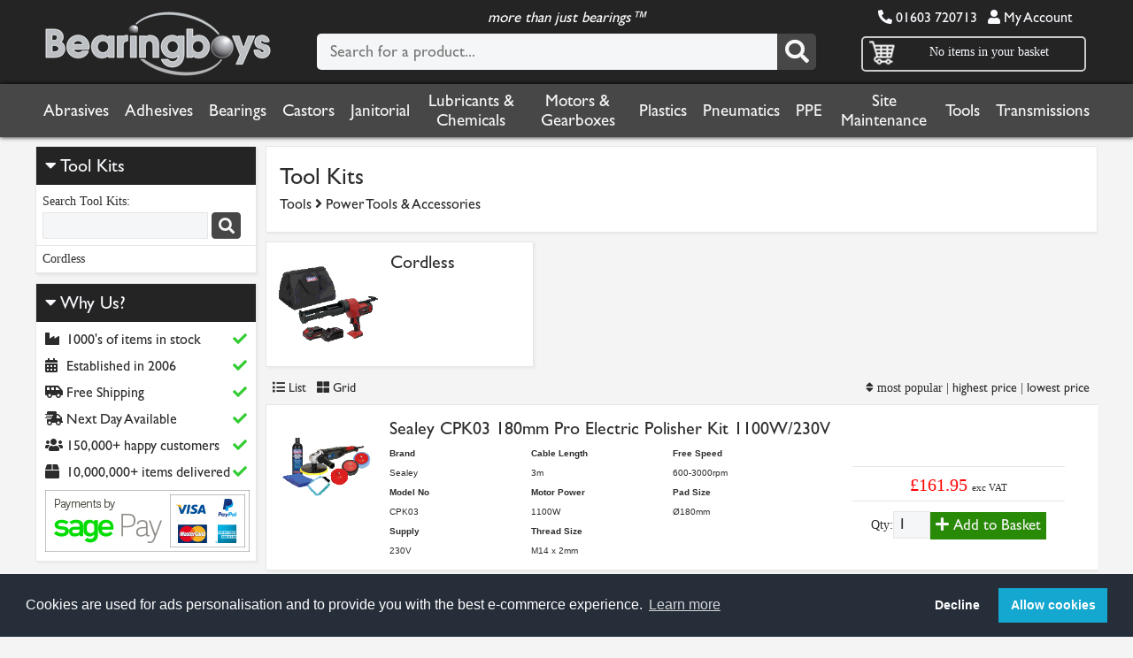

--- FILE ---
content_type: text/html; charset=ISO-8859-1
request_url: https://www.bearingboys.co.uk/Tool-Kits-819047-c
body_size: 19129
content:
<!DOCTYPE HTML PUBLIC "-//W3C//DTD HTML 4.01 Transitional//EN" "http://www.w3.org/TR/html4/loose.dtd">
<HTML ontouchmove>
<HEAD>
<base href="https://www.bearingboys.co.uk">
<TITLE>Tool Kits from our Power Tools & Accessories range - Bearing Boys</TITLE>
<link rel="stylesheet" href="https://assets.bearingboys.co.uk/desktop.css?45" type="text/css">
<link rel="stylesheet" href="https://assets.bearingboys.co.uk/smalldesktop.css?45" type="text/css">
<link rel="stylesheet" href="https://assets.bearingboys.co.uk/tablet.css?45" type="text/css">
<link rel="stylesheet" href="https://assets.bearingboys.co.uk/mobile.css?45" type="text/css">
<link rel="stylesheet" href="https://assets.bearingboys.co.uk/slick/slick.css?45" type="text/css">
<link rel="stylesheet" href="https://assets.bearingboys.co.uk/fontawesome/css/all.min.css" type="text/css">

<style>
.mySlides {display:none}
.w3-left, .w3-right, .w3-badge {cursor:pointer}
.w3-badge {width:8px;height:8px;padding:0}
</style>
<link rel="apple-touch-icon" sizes="180x180" href="https://assets.bearingboys.co.uk/apple-touch-icon.png">
<link rel="icon" type="image/png" sizes="32x32" href="https://assets.bearingboys.co.uk/favicon-32x32.png">
<link rel="icon" type="image/png" sizes="16x16" href="https://assets.bearingboys.co.uk/favicon-16x16.png">
<link rel="manifest" href="https://assets.bearingboys.co.uk/manifest.json">
<link rel="mask-icon" href="https://assets.bearingboys.co.uk/safari-pinned-tab.svg" color="#5bbad5">
<link rel="shortcut icon" href="https://assets.bearingboys.co.uk/favicon.ico">
<meta name="msapplication-config" content="https://assets.bearingboys.co.uk/browserconfig.xml">
<meta name="theme-color" content="#ffffff">
<meta property="og:title" content=Bearingboys>
<meta property="og:site_name" content=Bearingboys.co.uk>
<meta property="og:url" content=https://bearingboys.co.uk/>
<meta property="og:description" content=Online one-stop shop selling bearings, power transmissions, tools, PPE, adhesives, lubricants, chemicals and other everyday engineering essentials. Bearings include but are not limited to angular contact, ball, self-aligning, needle, roller, spherical and agricultural bearings. Our tools category includes hand tools, a new category range of cutting tools, welding, power tools, air tools and measuring instruments. Our PPE range is vast ensuring every possible safety need is met. Motors include single phase, both cap start-cap run, perm cap and 3 phase with different mounting styles available.
We are suppliers of leading manufacturers including SKF, FAG, Nachi, Dunlop, Oilite, Loctite, Donghua, Continental, Gates, Ambersil, MA Ford, DeWalt, Presto and Portwest, and stock many other brands.>
<meta property="og:type" content=object>
<meta property="og:image" content="">

<meta name="viewport" content="width=device-width, initial-scale=1.0"/>
<script type="text/javascript" src="https://assets.bearingboys.co.uk/bb.js"></script>
<script type="text/javascript" src="https://assets.bearingboys.co.uk/jquery112.js"></script><script type="text/javascript" src="https://assets.bearingboys.co.uk/slick/slick.min.js"></script>

<link rel="stylesheet" type="text/css" href="https://cdn.jsdelivr.net/npm/cookieconsent/build/cookieconsent.min.css" />

  <script>
  window.dataLayer = window.dataLayer || [];
  function gtag() { dataLayer.push(arguments); }
  gtag('consent', 'default', {
    'ad_user_data': 'denied',
    'ad_personalization': 'denied',
    'ad_storage': 'denied',
    'analytics_storage': 'denied',
    'wait_for_update': 500,
  });
  dataLayer.push({'gtm.start': new Date().getTime(), 'event': 'gtm.js'});
  </script>

        <!-- Google Tag Manager -->

<script>(function(w,d,s,l,i){w[l]=w[l]||[];w[l].push({'gtm.start':

new Date().getTime(),event:'gtm.js'});var f=d.getElementsByTagName(s)[0],

j=d.createElement(s),dl=l!='dataLayer'?'&l='+l:'';j.async=true;j.src=

'https://www.googletagmanager.com/gtm.js?id='+i+dl;f.parentNode.insertBefore(j,f);

})(window,document,'script','dataLayer','GTM-MT257MJQ');</script>

<!-- End Google Tag Manager -->


<!-- Global site tag (gtag.js) - Google Ads: 1064976479 -->
<script async src="https://www.googletagmanager.com/gtag/js?id=AW-1064976479"></script>
<script>
  window.dataLayer = window.dataLayer || [];
  function gtag(){dataLayer.push(arguments);}
    gtag('consent', 'default', {
    'ad_user_data': 'denied',
    'ad_personalization': 'denied',
    'ad_storage': 'denied',
    'analytics_storage': 'denied',
    'wait_for_update': 500,
  });
  gtag('js', new Date());
  gtag('config', 'AW-1064976479');
</script>

<!-- Google Tag Manager -->

<script>(function(w,d,s,l,i){w[l]=w[l]||[];w[l].push({'gtm.start':

new Date().getTime(),event:'gtm.js'});var f=d.getElementsByTagName(s)[0],

j=d.createElement(s),dl=l!='dataLayer'?'&l='+l:'';j.async=true;j.src=

'https://www.googletagmanager.com/gtm.js?id='+i+dl;f.parentNode.insertBefore(j,f);

})(window,document,'script','dataLayer','GTM-MT257MJQ');</script>

<!-- End Google Tag Manager -->

<script>
(function() {
  var consent = document.cookie.split('; ').find(row => row.startsWith('cookieconsent_status='));
  if (consent && consent.split('=')[1] === 'allow') {
    function gtag() { dataLayer.push(arguments); }
    gtag('consent', 'update', {
      ad_user_data: 'granted',
      ad_personalization: 'granted',
      ad_storage: 'granted',
      analytics_storage: 'granted'
    });
  }
})();

// Load tracking script if consent is already given
(function() {
  var consent = document.cookie.split('; ').find(row => row.startsWith('cookieconsent_status='));
  if (consent && consent.split('=')[1] === 'allow') {
    var script = document.createElement('script');
    script.src = 'https://www.ingenuityinsightful-52.com/js/809739.js';
    document.head.appendChild(script);
    
    var noscript = document.createElement('noscript');
    var img = document.createElement('img');
    img.alt = '';
    img.src = 'https://www.ingenuityinsightful-52.com/809739.png';
    img.style.display = 'none';
    noscript.appendChild(img);
    document.head.appendChild(noscript);
  }
})();

window.addEventListener('load', function() {
  if (window.cookieconsent) {
    window.cookieconsent.initialise({
      onStatusChange: function(status) {
        if (status === 'allow') {
          function gtag() { dataLayer.push(arguments); }
          gtag('consent', 'update', {
            ad_user_data: 'granted',
            ad_personalization: 'granted',
            ad_storage: 'granted',
            analytics_storage: 'granted'
          });
          
          // Load tracking script when consent is given
          var script = document.createElement('script');
          script.src = 'https://www.ingenuityinsightful-52.com/js/809739.js';
          document.head.appendChild(script);
          
          var noscript = document.createElement('noscript');
          var img = document.createElement('img');
          img.alt = '';
          img.src = 'https://www.ingenuityinsightful-52.com/809739.png';
          img.style.display = 'none';
          noscript.appendChild(img);
          document.head.appendChild(noscript);
        }
      }
    });
  }
});
</script>





    <script>
    function showDiv(Div,icon) {
    x=document.getElementById(Div);
    styleC = window.getComputedStyle(x),
    displayC = styleC.getPropertyValue('display');

	if(icon)
	{
	i=document.getElementById(icon); 
	}
        if(x.style.display=="none" || displayC == "none")
        {
       	       x.style.display = "block";
       	       if(i)
       	       {
       	              i.className='fas fa-minus-square'; 

       	       }

		}
    else{
  		x.style.display = "none";
			if(i)
			{
			       i.className='fas fa-plus-square'; 

			}
	  	}
  }
  
  
  
function toggle_visibility(id) {
      var e = document.getElementById(id);
      if(e.style.width == '0px' || ! e.style.width)
       {
       e.style.height = '100%';
       e.style.width = '100%';
       e.style.visibility = 'visible';
       document.body.style.overflow ='hidden';
       document.body.height='100%'; 
     	}
     else
      {
      e.style.height ='100%';
      e.style.width ='0px';
      e.style.visibility = 'hidden';
             document.body.style.overflow ='auto';
       document.body.height=''; 

   	  }
   }
   
function toggle_visibility_sub(id,secondid) {
      var e = document.getElementById(id);
      var e2 = document.getElementById(secondid);
      
       if(e.style.width == '0px' || ! e.style.width)
       {
       e.style.height = '100%';
       e.style.width = '100%';
       e.style.visibility = 'visible';
       e2.className='fas fa-minus-square'; 
     	}
     else
      {
      e.style.height ='0px';
      e.style.width ='0px';
      e.style.visibility = 'hidden';
       e2.className='fas fa-plus-square'; 
      
   	  }
   }   
   
</script>

<link rel="canonical" href="https://www.bearingboys.co.uk/Tool-Kits-819047-c">
<META name="description" content="View our range of Tool Kits from Bearing Boys">

<meta name="distribution" content="Global">
<meta name="rating" content="Safe For Kids">
<meta name="copyright" content="Bearingboys Ltd 2018">
<meta name="expires" content="never">

</HEAD>
<BODY>


<!-- Google Tag Manager (noscript) -->

<noscript><iframe src="https://www.googletagmanager.com/ns.html?id=GTM-MT257MJQ"

height="0" width="0" style="display:none;visibility:hidden"></iframe></noscript>

<!-- End Google Tag Manager (noscript) -->



<div class=pagecontainer>


  <div class=pageheader>
 
 	  <div class=headercontent>
	
      <div class=logo>
        <a href=/><img src=https://assets.bearingboys.co.uk/logo.webp border=0 class=logo-image alt="BearingBoys Logo"></a>
      </div>
      
      <div class=mobilenav>
    
      <div class=basketnav><a href=/basket.cgi class=smallwhite><i class="fas fa-shopping-basket fa-2x"></i></a>
      
      </div>
    	
      <div class=clicknav> <a onclick="toggle_visibility('mobilenav1');" class=smallwhite><i class="fas fa-bars fa-2x"></i></a></div>
      
      </div>
    
      <div class=headersearch>
        <form action=/search.cgi method=get autocomplete="off">
        <div class=morethan>more than just bearings&trade;</div>
          <DIV class=searchbox>
          
            <div class=searchform>
              <input type="text" value="" id="search" name=search class="search" onkeyup="showResult(this.value)" onblur="clearbox()" autocomplete="off" placeholder="Search for a product...">
				<button class="searchbutton" type="submit"><i class="fas fa-search fa-2x"></i></button>
            </form>
           </div>
                           <div class=livesearchboxpos><div class=livesearchbox id="livesearch"></div></div>


            
          
          </DIV>

        </div>
      <div class=rightheader>
            <div class=nav_header_text>
            <font class=phoneno><i class="fas fa-phone fa-flip-horizontal"></i> 01603 720713</font> &nbsp; 
            <a href=https://www.bearingboys.co.uk/account.cgi class=smallwhite><i class="fas fa-user"></i> My Account</a></div>           
            <div class=greybox>
  
              <div class=greybox_content_basket>
                <div class=shoppingbutton><a href=/basket.cgi><img src=https://assets.bearingboys.co.uk/icon-cart.png></a></div>
                  <div class="basketitems">
                    
                                               <font class=smallwhite> No items in your basket</font></div>
                   </div>
                   <div class="internalbasketbox padding10" style="padding-bottom:0px">
                   
                   
                   </div>
                   
                   </div>
                   </div>
                   </div>
                   </div><div class=silverbar>
<div class=nav_silverbar>
<ul class=nav>
<li class=dropdown><a href="/Abrasives-5217-c">Abrasives</a>
      
    <div class="fulldrop" >            
    <div class="column">
                 <h5><a href="/Cutting-Grinding-and-Deburring-1580397-c">Cutting, Grinding & Deburring</a></h5>
       					  <ul>

        				 <li><a href="/Cutting-Discs-1580394-c">Cutting Discs</a> </li>
<li><a href="/Flap-Discs-1580391-c">Flap Discs</a> </li>
<li><a href="/Grinding-Discs-1580400-c">Grinding Discs</a> </li>
                <li><a href="/Cutting-Grinding-and-Deburring-1580397-c"><i class="fas fa-angle-double-right"></i> <B>more...</B></a> </li></ul></div>
<div class="column">
                 <h5><a href="/Finishing-and-Masking-1580395-c">Finishing & Masking</a></h5>
       					  <ul>

        				 <li><a href="/Buffing-and-Polishing-1592810-c">Buffing & Polishing</a> </li>
<li><a href="/Felt-Discs-979276-c">Felt Discs</a> </li>
<li><a href="/Surface-Conditioning-Discs-1577622-c">Surface Conditioning Discs</a> </li>
                <li><a href="/Finishing-and-Masking-1580395-c"><i class="fas fa-angle-double-right"></i> <B>more...</B></a> </li></ul></div>
<div class="column">
                 <h5><a href="/Surface-Prep-and-Blending-1580396-c">Surface Prep & Blending</a></h5>
       					  <ul>

        				 <li><a href="/Abrasive-Sheets-1580389-c">Abrasive Sheets</a> </li>
<li><a href="/Coated-Discs-1590055-c">Coated Discs</a> </li>
<li><a href="/Sanding-Belts-6443-c">Sanding Belts</a> </li>
                <li><a href="/Surface-Prep-and-Blending-1580396-c"><i class="fas fa-angle-double-right"></i> <B>more...</B></a> </li></ul></div>
<div class="column">
                 <h5><a href="/Clearance-1592812-c">Clearance</a></h5>
       					  <ul>

        				 </ul></div>

         </div>
          </li>
<li class=dropdown><a href="/Adhesives-1002-c">Adhesives</a>
      
    <div class="fulldrop"  style="column-count:3">            
    <div class="column">
                 <h5><a href="/Instant-Bonding-Super-Glue-1080-c">Instant Bonding (Super Glue)</a></h5>
       					  <ul>

        				 </ul></div>
<div class="column">
                 <h5><a href="/Threadlocking-1074-c">Threadlocking</a></h5>
       					  <ul>

        				 </ul></div>
<div class="column">
                 <h5><a href="/Retaining-1075-c">Retaining</a></h5>
       					  <ul>

        				 </ul></div>
<div class="column">
                 <h5><a href="/Gasketing-1079-c">Gasketing</a></h5>
       					  <ul>

        				 </ul></div>
<div class="column">
                 <h5><a href="/Sealey-Glues-Adhesives-and-Sealants-823760-c">Sealey Glues, Adhesives & Sealants</a></h5>
       					  <ul>

        				 </ul></div>
<div class="column">
                 <h5><a href="/Pipe-and-Thread-Sealing-1078-c">Pipe & Thread Sealing</a></h5>
       					  <ul>

        				 </ul></div>
<div class="column">
                 <h5><a href="/Epoxy-Adhesives-6007-c">Epoxy Adhesives</a></h5>
       					  <ul>

        				 </ul></div>
<div class="column">
                 <h5><a href="/General-Adhesives-17419-c">General Adhesives</a></h5>
       					  <ul>

        				 <li><a href="/Grab-and-Nail-Free-Adhesives-6220-c">Grab & Nail Free Adhesives</a> </li>
<li><a href="/Flooring-Adhesives-5579-c">Flooring Adhesives</a> </li>
<li><a href="/PVA-Adhesives-5671-c">PVA Adhesives</a> </li>
                <li><a href="/General-Adhesives-17419-c"><i class="fas fa-angle-double-right"></i> <B>more...</B></a> </li></ul></div>
<div class="column">
                 <h5><a href="/Activators-5238-c">Activators</a></h5>
       					  <ul>

        				 </ul></div>
<div class="column">
                 <h5><a href="/Spray-Adhesives-6516-c">Spray Adhesives</a></h5>
       					  <ul>

        				 </ul></div>
<div class="column">
                 <h5><a href="/Glue-Guns-and-Sticks-1276825-c">Glue Guns & Sticks</a></h5>
       					  <ul>

        				 <li><a href="/Glue-Sticks-5926-c">Glue Sticks</a> </li>
<li><a href="/Glue-Guns-6161-c">Glue Guns</a> </li>
</ul></div>

                <div class="column">
                 <h3><a href="/Clearance-1594195-c"><i class="fas fa-plus-square fa-lg"></i> More Adhesives...</a></h3>
       					  <ul>
       					 
                <li><a href="/Adhesives-1002-c">We have many other types of Adhesives in stock. </a> </li>
                <li><a href="/Adhesives-1002-c"><i class="fas fa-angle-double-right"></i> <B>View more...</B></a> </li>

                </ul></div>

         </div>
          </li>
<li class=dropdown><a href="/Bearings-1005-c">Bearings</a>
      
    <div class="fulldrop" >            
    <div class="column">
                 <h5><a href="/Ball-Bearings-1129-c">Ball Bearings</a></h5>
       					  <ul>

        				 <li><a href="/Dunlop-and-Budget-Ball-Bearings-2561-c">Dunlop & Budget Ball Bearings</a> </li>
<li><a href="/SKF-Ball-Bearings-2562-c">SKF Ball Bearings</a> </li>
<li><a href="/Stainless-Steel-Ball-Bearings-2613-c">Stainless Steel Ball Bearings</a> </li>
                <li><a href="/Ball-Bearings-1129-c"><i class="fas fa-angle-double-right"></i> <B>more...</B></a> </li></ul></div>
<div class="column">
                 <h5><a href="/Oilite-Bearings-1011-c">Oilite Bearings</a></h5>
       					  <ul>

        				 <li><a href="/Metric-Flanged-Oilite-Bearings-1256-c">Metric Flanged Oilite Bearings</a> </li>
<li><a href="/Metric-Plain-Oilite-Bearings-1158-c">Metric Plain Oilite Bearings</a> </li>
<li><a href="/Imperial-Plain-Oilite-Bearings-2567-c">Imperial Plain Oilite Bearings</a> </li>
                <li><a href="/Oilite-Bearings-1011-c"><i class="fas fa-angle-double-right"></i> <B>more...</B></a> </li></ul></div>
<div class="column">
                 <h5><a href="/Oil-Seals-and-Orings-1048-c">Oil Seals & O-rings</a></h5>
       					  <ul>

        				 <li><a href="/Oil-Seals-1049-c">Oil Seals</a> </li>
<li><a href="/Oring-Cord-1051-c">O-ring Cord</a> </li>
<li><a href="/Orings-1050-c">O-rings</a> </li>
                <li><a href="/Oil-Seals-and-Orings-1048-c"><i class="fas fa-angle-double-right"></i> <B>more...</B></a> </li></ul></div>
<div class="column">
                 <h5><a href="/Needle-Roller-Bearings-1012-c">Needle Roller Bearings</a></h5>
       					  <ul>

        				 <li><a href="/Washers-1695738-c">Washers</a> </li>
<li><a href="/Drawn-Cup-Bearings-3843-c">Drawn Cup Bearings</a> </li>
<li><a href="/Axial-Needle-Bearings-3870-c">Axial Needle Bearings</a> </li>
                <li><a href="/Needle-Roller-Bearings-1012-c"><i class="fas fa-angle-double-right"></i> <B>more...</B></a> </li></ul></div>
<div class="column">
                 <h5><a href="/Housed-and-Flanged-Bearings-1010-c">Housed & Flanged Bearings</a></h5>
       					  <ul>

        				 <li><a href="/RHP-Housed-Bearings-4546-c">RHP Housed Bearings</a> </li>
<li><a href="/Miniature-Housing-Units-Silver-Series-21721-c">Miniature Housing Units (Silver Series)</a> </li>
<li><a href="/Bearing-Inserts-3810-c">Bearing Inserts</a> </li>
                <li><a href="/Housed-and-Flanged-Bearings-1010-c"><i class="fas fa-angle-double-right"></i> <B>more...</B></a> </li></ul></div>
<div class="column">
                 <h5><a href="/Split-Bearing-Bushes-1024-c">Split Bearing Bushes</a></h5>
       					  <ul>

        				 <li><a href="/BU-Type-Bearings--Metric-1630-c">BU Type Bearings - Metric</a> </li>
<li><a href="/BX-Type-Bearings--Metric-1629-c">BX Type Bearings - Metric</a> </li>
<li><a href="/Permaglide-Bushings-21518-c">Permaglide Bushings</a> </li>
                <li><a href="/Split-Bearing-Bushes-1024-c"><i class="fas fa-angle-double-right"></i> <B>more...</B></a> </li></ul></div>
<div class="column">
                 <h5><a href="/Rod-End-Bearings-3635-c">Rod End Bearings</a></h5>
       					  <ul>

        				 <li><a href="/Female-Rod-Ends-1073-c">Female Rod Ends</a> </li>
<li><a href="/Male-Rod-Ends-3628-c">Male Rod Ends</a> </li>
<li><a href="/Weld-on-Housing-Rod-Ends-27191-c">Weld on Housing Rod Ends</a> </li>
                <li><a href="/Rod-End-Bearings-3635-c"><i class="fas fa-angle-double-right"></i> <B>more...</B></a> </li></ul></div>
<div class="column">
                 <h5><a href="/Spherical-Plain-Bearings-3969-c">Spherical Plain Bearings</a></h5>
       					  <ul>

        				 <li><a href="/SKF-Spherical-Plain-Bearings-3968-c">SKF Spherical Plain Bearings</a> </li>
<li><a href="/LS-Spherical-Plain-Bearings-1023-c">LS Spherical Plain Bearings</a> </li>
<li><a href="/INA-Spherical-Plain-Bearings-1257707-c">INA Spherical Plain Bearings</a> </li>
                <li><a href="/Spherical-Plain-Bearings-3969-c"><i class="fas fa-angle-double-right"></i> <B>more...</B></a> </li></ul></div>
<div class="column">
                 <h5><a href="/Shaft-Collars-2548-c">Shaft Collars</a></h5>
       					  <ul>

        				 <li><a href="/Solid-Unsplit-2549-c">Solid Unsplit</a> </li>
<li><a href="/Stainless-Steel-3649-c">Stainless Steel</a> </li>
<li><a href="/Double-Split--2552-c">Double Split </a> </li>
                <li><a href="/Shaft-Collars-2548-c"><i class="fas fa-angle-double-right"></i> <B>more...</B></a> </li></ul></div>
<div class="column">
                 <h5><a href="/Ball-and-Clevis-Joints-3720-c">Ball & Clevis Joints</a></h5>
       					  <ul>

        				 <li><a href="/Clevis-Joints-3669-c">Clevis Joints</a> </li>
<li><a href="/Spring-Retained-and-Lockable-Ball-Joints-3725-c">Spring Retained & Lockable Ball Joints</a> </li>
<li><a href="/Quick-Release-Spring-Loaded-Ball-Joints-3730-c">Quick Release Spring Loaded Ball Joints</a> </li>
                <li><a href="/Ball-and-Clevis-Joints-3720-c"><i class="fas fa-angle-double-right"></i> <B>more...</B></a> </li></ul></div>
<div class="column">
                 <h5><a href="/Tapered-Roller-Bearings-1014-c">Tapered Roller Bearings</a></h5>
       					  <ul>

        				 <li><a href="/Metric-Taper-Roller-Bearings-3420-c">Metric Taper Roller Bearings</a> </li>
<li><a href="/Imperial-Taper-Roller-Bearings-5173-c">Imperial Taper Roller Bearings</a> </li>
<li><a href="/AV-and-JV-Nilos-Rings-3972-c">AV & JV Nilos Rings</a> </li>
                <li><a href="/Tapered-Roller-Bearings-1014-c"><i class="fas fa-angle-double-right"></i> <B>more...</B></a> </li></ul></div>

                <div class="column">
                 <h3><a href="/Cylindrical-Roller-Bearings-3961-c"><i class="fas fa-plus-square fa-lg"></i> More Bearings...</a></h3>
       					  <ul>
       					 
                <li><a href="/Bearings-1005-c">We have many other types of Bearings in stock. </a> </li>
                <li><a href="/Bearings-1005-c"><i class="fas fa-angle-double-right"></i> <B>View more...</B></a> </li>

                </ul></div>

         </div>
          </li>
<li class=dropdown><a href="/Castors-1085-c">Castors</a>
      
    <div class="fulldrop" >            
    <div class="column">
                 <h5><a href="/Industrial-Castors-2614-c">Industrial Castors</a></h5>
       					  <ul>

        				 <li><a href="/Black-Tyre-Steel-Centre-1526-c">Black Tyre Steel Centre</a> </li>
<li><a href="/Blue-Elastic-Rubber-1552-c">Blue Elastic Rubber</a> </li>
<li><a href="/Polyurethane-Tyre-White-Centre-1527-c">Polyurethane Tyre, White Centre</a> </li>
                <li><a href="/Industrial-Castors-2614-c"><i class="fas fa-angle-double-right"></i> <B>more...</B></a> </li></ul></div>
<div class="column">
                 <h5><a href="/Light-Duty-Castors-1091-c">Light Duty Castors</a></h5>
       					  <ul>

        				 <li><a href="/Grey-NonMarking-Rubber-3976-c">Grey Non-Marking Rubber</a> </li>
<li><a href="/Polyurethance-on-Nylon-Centre-3973-c">Polyurethance on Nylon Centre</a> </li>
<li><a href="/Synthetic-NonMarking-3977-c">Synthetic Non-Marking</a> </li>
                <li><a href="/Light-Duty-Castors-1091-c"><i class="fas fa-angle-double-right"></i> <B>more...</B></a> </li></ul></div>
<div class="column">
                 <h5><a href="/Pallet-Rollers-Pallet-Trucks-1700-c">Pallet Rollers (Pallet Trucks)</a></h5>
       					  <ul>

        				 <li><a href="/Pallet-Rollers--Nylon-with-Bearings-2415-c">Pallet Rollers - Nylon with Bearings</a> </li>
<li><a href="/Pallet-Truck-Rollers--Poly-Tyre-Steel-Centre-with-Bearings-2414-c">Pallet Truck Rollers - Poly Tyre Steel Centre with Bearings</a> </li>
<li><a href="/Pallet-Rollers--Nylon-without-Bearings-2416-c">Pallet Rollers - Nylon without Bearings</a> </li>
</ul></div>
<div class="column">
                 <h5><a href="/Castor-Wheels-Only-1399-c">Castor Wheels Only</a></h5>
       					  <ul>

        				 <li><a href="/Black-Rubber-Tyre--Steel-Centre-Wheels-1404-c">Black Rubber Tyre - Steel Centre Wheels</a> </li>
<li><a href="/Cast-Iron-Wheels-1403-c">Cast Iron Wheels</a> </li>
<li><a href="/High-Temperature-Wheels--1411-c">High Temperature Wheels </a> </li>
                <li><a href="/Castor-Wheels-Only-1399-c"><i class="fas fa-angle-double-right"></i> <B>more...</B></a> </li></ul></div>
<div class="column">
                 <h5><a href="/Ball-Transfer-Units-2617-c">Ball Transfer Units</a></h5>
       					  <ul>

        				 <li><a href="/Heavy-Duty-Ball--Push-Fit-2618-c">Heavy Duty Ball - Push Fit</a> </li>
<li><a href="/Medium-Duty--Plain-Fitting-2630-c">Medium Duty - Plain Fitting</a> </li>
<li><a href="/Heavy-Duty--Threaded-Stud-2619-c">Heavy Duty - Threaded Stud</a> </li>
                <li><a href="/Ball-Transfer-Units-2617-c"><i class="fas fa-angle-double-right"></i> <B>more...</B></a> </li></ul></div>
<div class="column">
                 <h5><a href="/Low-Level-Castors--3784-c">Low Level Castors </a></h5>
       					  <ul>

        				 </ul></div>
<div class="column">
                 <h5><a href="/Twin-Wheel-Castors-1103-c">Twin Wheel Castors</a></h5>
       					  <ul>

        				 <li><a href="/Single-Bolt-Hole-Grey-Tyre-1102-c">Single Bolt Hole Grey Tyre</a> </li>
<li><a href="/4-Bolt-Plate-Fixing-Black-Poly-1104-c">4 Bolt Plate Fixing Black Poly</a> </li>
<li><a href="/4-Bolt-Hole-Plate-Fixing-Grey-Tyre-1101-c">4 Bolt Hole Plate Fixing Grey Tyre</a> </li>
</ul></div>
<div class="column">
                 <h5><a href="/Set-of-4-3270-c">Set of 4</a></h5>
       					  <ul>

        				 </ul></div>
<div class="column">
                 <h5><a href="/Stainless-Steel-1106-c">Stainless Steel</a></h5>
       					  <ul>

        				 <li><a href="/Stainless-Castors--Red-Polyurethane-Tyre--1108-c">Stainless Castors - Red Polyurethane Tyre </a> </li>
<li><a href="/Stainless-Castors--Nylon-Wheels-1107-c">Stainless Castors - Nylon Wheels</a> </li>
<li><a href="/Stainless-Castors--Grey-Rubber-Tyre--3798-c">Stainless Castors - Grey Rubber Tyre </a> </li>
                <li><a href="/Stainless-Steel-1106-c"><i class="fas fa-angle-double-right"></i> <B>more...</B></a> </li></ul></div>
<div class="column">
                 <h5><a href="/Fabricated-Castors-3732-c">Fabricated Castors</a></h5>
       					  <ul>

        				 <li><a href="/Fabricated-Black-Painted-Steel-Housing-Only-Double-Wheel-3492-c">Fabricated Black Painted Steel Housing Only (Double Wheel)</a> </li>
<li><a href="/Fabricated-ZincPlated-Steel-Housing-and-Plate-3478-c">Fabricated Zinc-Plated Steel Housing & Plate</a> </li>
<li><a href="/Fabricated-Passivated-Steel-Housing-and-Plate-3479-c">Fabricated Passivated Steel Housing & Plate</a> </li>
                <li><a href="/Fabricated-Castors-3732-c"><i class="fas fa-angle-double-right"></i> <B>more...</B></a> </li></ul></div>
<div class="column">
                 <h5><a href="/Levelling-Castors-3783-c">Levelling Castors</a></h5>
       					  <ul>

        				 </ul></div>

                <div class="column">
                 <h3><a href="/Heavy-Duty-Castors-1655-c"><i class="fas fa-plus-square fa-lg"></i> More Castors...</a></h3>
       					  <ul>
       					 
                <li><a href="/Castors-1085-c">We have many other types of Castors in stock. </a> </li>
                <li><a href="/Castors-1085-c"><i class="fas fa-angle-double-right"></i> <B>View more...</B></a> </li>

                </ul></div>

         </div>
          </li>
<li class=dropdown><a href="/Janitorial-5221-c">Janitorial</a>
      
    <div class="fulldrop" >            
    <div class="column">
                 <h5><a href="/Cleaners-and-Degreasers-4565-c">Cleaners & Degreasers</a></h5>
       					  <ul>

        				 </ul></div>
<div class="column">
                 <h5><a href="/Blue-and-White-Roll-1484-c">Blue & White Roll</a></h5>
       					  <ul>

        				 </ul></div>
<div class="column">
                 <h5><a href="/Wipes-Hand-Sanitiser-and-Skincare-4576-c">Wipes, Hand Sanitiser & Skincare</a></h5>
       					  <ul>

        				 <li><a href="/Hand-Wash-and-Skincare-6386-c">Hand Wash & Skincare</a> </li>
<li><a href="/Hand-Wipes-1257696-c">Hand Wipes</a> </li>
<li><a href="/Surface-Wipes-6379-c">Surface Wipes</a> </li>
</ul></div>
<div class="column">
                 <h5><a href="/Rubble-and-Bin-Bags-6044-c">Rubble & Bin Bags</a></h5>
       					  <ul>

        				 </ul></div>
<div class="column">
                 <h5><a href="/Cloths-Rags-and-Sponges-5224-c">Cloths, Rags & Sponges</a></h5>
       					  <ul>

        				 </ul></div>
<div class="column">
                 <h5><a href="/Brushes-Brooms-and-Mops-5487-c">Brushes, Brooms & Mops</a></h5>
       					  <ul>

        				 <li><a href="/Broom-Handles-5871-c">Broom Handles</a> </li>
<li><a href="/Mops-6395-c">Mops</a> </li>
<li><a href="/Brooms-With-Handles-5656-c">Brooms With Handles</a> </li>
                <li><a href="/Brushes-Brooms-and-Mops-5487-c"><i class="fas fa-angle-double-right"></i> <B>more...</B></a> </li></ul></div>
<div class="column">
                 <h5><a href="/Domestic-Cleaning-Products-6576-c">Domestic Cleaning Products</a></h5>
       					  <ul>

        				 </ul></div>
<div class="column">
                 <h5><a href="/Surface-Wipes-6379-c">Surface Wipes</a></h5>
       					  <ul>

        				 </ul></div>
<div class="column">
                 <h5><a href="/Hand-and-Paper-Towels-21741-c">Hand & Paper Towels</a></h5>
       					  <ul>

        				 </ul></div>
<div class="column">
                 <h5><a href="/Drain-and-Sink-Cleaning-5800-c">Drain & Sink Cleaning</a></h5>
       					  <ul>

        				 <li><a href="/Drain-and-Chimney-Rods-Lockfast-Fitting-6732-c">Drain & Chimney Rods Lockfast Fitting</a> </li>
<li><a href="/Drain-and-Chimney-Rods-Universal-Fitting-6923-c">Drain & Chimney Rods Universal Fitting</a> </li>
<li><a href="/Drain-and-Chimney-Rod-Sets-6891-c">Drain & Chimney Rod Sets</a> </li>
                <li><a href="/Drain-and-Sink-Cleaning-5800-c"><i class="fas fa-angle-double-right"></i> <B>more...</B></a> </li></ul></div>
<div class="column">
                 <h5><a href="/Window-Cleaning-5923-c">Window Cleaning</a></h5>
       					  <ul>

        				 </ul></div>

                <div class="column">
                 <h3><a href="/Dispensers-22396-c"><i class="fas fa-plus-square fa-lg"></i> More Janitorial...</a></h3>
       					  <ul>
       					 
                <li><a href="/Janitorial-5221-c">We have many other types of Janitorial in stock. </a> </li>
                <li><a href="/Janitorial-5221-c"><i class="fas fa-angle-double-right"></i> <B>View more...</B></a> </li>

                </ul></div>

         </div>
          </li>
<li class=dropdown><a href="/Lubricants-and-Chemicals-5218-c">Lubricants & Chemicals</a>
      
    <div class="fulldrop" >            
    <div class="column">
                 <h5><a href="/Adhesives-1002-c">Adhesives</a></h5>
       					  <ul>

        				 <li><a href="/Instant-Bonding-Super-Glue-1080-c">Instant Bonding (Super Glue)</a> </li>
<li><a href="/Threadlocking-1074-c">Threadlocking</a> </li>
<li><a href="/Retaining-1075-c">Retaining</a> </li>
                <li><a href="/Adhesives-1002-c"><i class="fas fa-angle-double-right"></i> <B>more...</B></a> </li></ul></div>
<div class="column">
                 <h5><a href="/Cleaners-and-Degreasers-4565-c">Cleaners & Degreasers</a></h5>
       					  <ul>

        				 </ul></div>
<div class="column">
                 <h5><a href="/Grease-1021-c">Grease</a></h5>
       					  <ul>

        				 <li><a href="/Automated-Lubrication-Systems-5233-c">Automated Lubrication Systems</a> </li>
<li><a href="/Bearing-and-Industrial-Grease-5231-c">Bearing & Industrial Grease</a> </li>
<li><a href="/SKF-Bearing-Grease-3679-c">SKF Bearing Grease</a> </li>
                <li><a href="/Grease-1021-c"><i class="fas fa-angle-double-right"></i> <B>more...</B></a> </li></ul></div>
<div class="column">
                 <h5><a href="/Lubricants-4603-c">Lubricants</a></h5>
       					  <ul>

        				 </ul></div>
<div class="column">
                 <h5><a href="/Sprays-5225-c">Sprays</a></h5>
       					  <ul>

        				 <li><a href="/Corrosion-Inhibitors-4604-c">Corrosion Inhibitors</a> </li>
<li><a href="/Decorative-Sprays-6471-c">Decorative Sprays</a> </li>
<li><a href="/Inspection-and-Dectection-5157-c">Inspection & Dectection</a> </li>
                <li><a href="/Sprays-5225-c"><i class="fas fa-angle-double-right"></i> <B>more...</B></a> </li></ul></div>
<div class="column">
                 <h5><a href="/Solvents-5160-c">Solvents</a></h5>
       					  <ul>

        				 </ul></div>
<div class="column">
                 <h5><a href="/Paints-and-Spray-Paints-5557-c">Paints & Spray Paints</a></h5>
       					  <ul>

        				 <li><a href="/Decorative-Sprays-6471-c">Decorative Sprays</a> </li>
<li><a href="/Line-Marking-1545529-c">Line Marking</a> </li>
<li><a href="/PrimerUndercoat-Paints-and-Sprays-6384-c">Primer/Undercoat Paints & Sprays</a> </li>
                <li><a href="/Paints-and-Spray-Paints-5557-c"><i class="fas fa-angle-double-right"></i> <B>more...</B></a> </li></ul></div>
<div class="column">
                 <h5><a href="/Kluber-21742-c">Kluber</a></h5>
       					  <ul>

        				 </ul></div>
<div class="column">
                 <h5><a href="/Spill-Control--1137-c">Spill Control </a></h5>
       					  <ul>

        				 <li><a href="/Spill-Pads-1138-c">Spill Pads</a> </li>
<li><a href="/Socks-and-Booms-871039-c">Socks and Booms</a> </li>
<li><a href="/Rolls-871037-c">Rolls</a> </li>
                <li><a href="/Spill-Control--1137-c"><i class="fas fa-angle-double-right"></i> <B>more...</B></a> </li></ul></div>
<div class="column">
                 <h5><a href="/Containers-Jugs-Handling-and-Accessories-870883-c">Containers, Jugs, Handling & Accessories</a></h5>
       					  <ul>

        				 <li><a href="/Funnels-816105-c">Funnels</a> </li>
<li><a href="/Oil-Cans-and-Accessories--6689-c">Oil Cans & Accessories </a> </li>
<li><a href="/Drain-Pans-819712-c">Drain Pans</a> </li>
                <li><a href="/Containers-Jugs-Handling-and-Accessories-870883-c"><i class="fas fa-angle-double-right"></i> <B>more...</B></a> </li></ul></div>
<div class="column">
                 <h5><a href="/Oils-5240-c">Oils</a></h5>
       					  <ul>

        				 <li><a href="/Compressor-and-Airline-Oil-870942-c">Compressor & Airline Oil</a> </li>
<li><a href="/Gear-and-Chain-Oils-4560-c">Gear & Chain Oils</a> </li>
<li><a href="/Hydraulic-Oils-1249-c">Hydraulic Oils</a> </li>
                <li><a href="/Oils-5240-c"><i class="fas fa-angle-double-right"></i> <B>more...</B></a> </li></ul></div>

                <div class="column">
                 <h3><a href="/Rocol-17485-c"><i class="fas fa-plus-square fa-lg"></i> More Lubricants & Chemicals...</a></h3>
       					  <ul>
       					 
                <li><a href="/Lubricants-and-Chemicals-5218-c">We have many other types of Lubricants & Chemicals in stock. </a> </li>
                <li><a href="/Lubricants-and-Chemicals-5218-c"><i class="fas fa-angle-double-right"></i> <B>View more...</B></a> </li>

                </ul></div>

         </div>
          </li>
<li class=dropdown><a href="/Motors-and-Gearboxes-1047-c">Motors & Gearboxes</a>
      
    <div class="fulldrop" >            
    <div class="column">
                 <h5><a href="/3-Phase-Electric-Motors-3293-c">3 Phase Electric Motors</a></h5>
       					  <ul>

        				 <li><a href="/Aluminium-Frame-Electric-Motors-3779-c">Aluminium Frame Electric Motors</a> </li>
<li><a href="/Cast-Iron-Frame-Electric-Motors-2557-c">Cast Iron Frame Electric Motors</a> </li>
<li><a href="/Braked-Electric-Motors-3677-c">Braked Electric Motors</a> </li>
</ul></div>
<div class="column">
                 <h5><a href="/AntiVibration-Mounts-17538-c">Anti-Vibration Mounts</a></h5>
       					  <ul>

        				 <li><a href="/Ant-Vibration-Stud-Mounts-17544-c">Ant Vibration Stud Mounts</a> </li>
<li><a href="/AT-AntiVibration-Mounts-21691-c">AT Anti-Vibration Mounts</a> </li>
<li><a href="/Rubber-Buffers-17553-c">Rubber Buffers</a> </li>
                <li><a href="/AntiVibration-Mounts-17538-c"><i class="fas fa-angle-double-right"></i> <B>more...</B></a> </li></ul></div>
<div class="column">
                 <h5><a href="/Single-Phase-Motors-1254-c">Single Phase Motors</a></h5>
       					  <ul>

        				 <li><a href="/Cap-Start--Cap-Run-1356-c">Cap Start - Cap Run</a> </li>
<li><a href="/Cap-Run--Permanent-Capacitor-1360-c">Cap Run - Permanent Capacitor</a> </li>
</ul></div>
<div class="column">
                 <h5><a href="/Gearboxes-3287-c">Gearboxes</a></h5>
       					  <ul>

        				 <li><a href="/Worm-Gearboxes-3807-c">Worm Gearboxes</a> </li>
<li><a href="/Worm-Gearbox-Accessories-to-Suit-TCNDK-917036-c">Worm Gearbox Accessories to Suit TCNDK</a> </li>
<li><a href="/Shaft-Mounted-Speed-Reducers-27147-c">Shaft Mounted Speed Reducers</a> </li>
</ul></div>
<div class="column">
                 <h5><a href="/Electric-Motor-Base-plates-2556-c">Electric Motor Base plates</a></h5>
       					  <ul>

        				 </ul></div>
<div class="column">
                 <h5><a href="/Tec-Motors-Aluminium-Spares-21921-c">Tec Motors Aluminium Spares</a></h5>
       					  <ul>

        				 <li><a href="/TEC-Fan-Cowl-21924-c">TEC Fan Cowl</a> </li>
<li><a href="/TEC-Start-Capacitor-21931-c">TEC Start Capacitor</a> </li>
<li><a href="/TEC-Spare-Feet-Face-and-Flanges-21922-c">TEC Spare Feet, Face & Flanges</a> </li>
                <li><a href="/Tec-Motors-Aluminium-Spares-21921-c"><i class="fas fa-angle-double-right"></i> <B>more...</B></a> </li></ul></div>
<div class="column">
                 <h5><a href="/ATEX-Motors-5205-c">ATEX Motors</a></h5>
       					  <ul>

        				 <li><a href="/ATEX-Motors-Zone-2-for-Gas-Face-Mount-B14-5214-c">ATEX Motors Zone 2 for Gas (Face Mount B14)</a> </li>
<li><a href="/ATEX-Motors-Zone-1-Foot-Mount-B3-5204-c">ATEX Motors Zone 1 (Foot Mount B3)</a> </li>
<li><a href="/ATEX-Motors-Zone-1-Foot-and-Flange-Mount-B35-5206-c">ATEX Motors Zone 1 (Foot & Flange Mount B35)</a> </li>
                <li><a href="/ATEX-Motors-5205-c"><i class="fas fa-angle-double-right"></i> <B>more...</B></a> </li></ul></div>
<div class="column">
                 <h5><a href="/Braked-Electric-Motors-3677-c">Braked Electric Motors</a></h5>
       					  <ul>

        				 <li><a href="/Foot-Mounted-Braked-B3-17515-c">Foot Mounted Braked (B3)</a> </li>
<li><a href="/Foot-and-Flanged-Mounted-Braked-B35-17516-c">Foot & Flanged Mounted Braked (B35)</a> </li>
<li><a href="/Foot-and-Face-Mounted-Braked-B34-17517-c">Foot & Face Mounted Braked (B34)</a> </li>
</ul></div>
<div class="column">
                 <h5><a href="/Inverters-3284-c">Inverters</a></h5>
       					  <ul>

        				 <li><a href="/TEC-Drive-IP66-Outdoor-Duty-Switched-Inverters-27078-c">TEC Drive IP66 Outdoor Duty Switched Inverters</a> </li>
<li><a href="/TEC-Drive-TDI20-IP20-Inverters-917071-c">TEC Drive TDI20 IP20 Inverters</a> </li>
<li><a href="/TEC-Drive-TDI350-IP55-Inverters-917072-c">TEC Drive TDI350 IP55 Inverters</a> </li>
                <li><a href="/Inverters-3284-c"><i class="fas fa-angle-double-right"></i> <B>more...</B></a> </li></ul></div>
<div class="column">
                 <h5><a href="/Clearance-1653791-c">Clearance</a></h5>
       					  <ul>

        				 </ul></div>

         </div>
          </li>
<li class=dropdown><a href="/Plastics-2530-c">Plastics</a>
      
    <div class="fulldrop" >            
    <div class="column">
                 <h5><a href="/Plastic-Rods-2531-c">Plastic Rods</a></h5>
       					  <ul>

        				 <li><a href="/HDPE--2572-c">HDPE </a> </li>
<li><a href="/Nylon-6-2535-c">Nylon 6</a> </li>
<li><a href="/Nylon-66--2536-c">Nylon 66 </a> </li>
                <li><a href="/Plastic-Rods-2531-c"><i class="fas fa-angle-double-right"></i> <B>more...</B></a> </li></ul></div>
<div class="column">
                 <h5><a href="/Plastic-Sheets-2532-c">Plastic Sheets</a></h5>
       					  <ul>

        				 <li><a href="/Nylon-6--2539-c">Nylon 6 </a> </li>
<li><a href="/HDPE-2581-c">HDPE</a> </li>
<li><a href="/Oilon--2580-c">Oilon </a> </li>
                <li><a href="/Plastic-Sheets-2532-c"><i class="fas fa-angle-double-right"></i> <B>more...</B></a> </li></ul></div>
<div class="column">
                 <h5><a href="/Clearance-1653792-c">Clearance</a></h5>
       					  <ul>

        				 </ul></div>

         </div>
          </li>
<li class=dropdown><a href="/Pneumatics-1053-c">Pneumatics</a>
      
    <div class="fulldrop" >            
    <div class="column">
                 <h5><a href="/Adaptors-Hose-Tails-and-Fittings-1598335-c">Adaptors, Hose Tails & Fittings</a></h5>
       					  <ul>

        				 <li><a href="/PushIn-Fittings-1598332-c">Push-In Fittings</a> </li>
<li><a href="/Hose-Adaptors-1692964-c">Hose Adaptors</a> </li>
<li><a href="/Threaded-Adaptors-1692963-c">Threaded Adaptors</a> </li>
                <li><a href="/Adaptors-Hose-Tails-and-Fittings-1598335-c"><i class="fas fa-angle-double-right"></i> <B>more...</B></a> </li></ul></div>
<div class="column">
                 <h5><a href="/PushIn-Fittings-1598332-c">Push-In Fittings</a></h5>
       					  <ul>

        				 <li><a href="/Black-and-Blue-PushIn-Fittings-1598333-c">Black & Blue Push-In Fittings</a> </li>
<li><a href="/Nickel-Plated-BrassRed-PushIn-Fittings-1162-c">Nickel Plated Brass/Red Push-In Fittings</a> </li>
<li><a href="/Stainless-Steel-PushIn-Fittings-1617504-c">Stainless Steel Push-In Fittings</a> </li>
                <li><a href="/PushIn-Fittings-1598332-c"><i class="fas fa-angle-double-right"></i> <B>more...</B></a> </li></ul></div>
<div class="column">
                 <h5><a href="/Hose-Clips-Clamps-and-Bolts-1132-c">Hose Clips, Clamps & Bolts</a></h5>
       					  <ul>

        				 <li><a href="/Hose-ClipsClamps-and-Accessories-1668022-c">Hose Clips/Clamps & Accessories</a> </li>
<li><a href="/OClips-1668021-c">O-Clips</a> </li>
<li><a href="/Hydraulic-Tube-Clamps-1627526-c">Hydraulic Tube Clamps</a> </li>
                <li><a href="/Hose-Clips-Clamps-and-Bolts-1132-c"><i class="fas fa-angle-double-right"></i> <B>more...</B></a> </li></ul></div>
<div class="column">
                 <h5><a href="/Stainless-Steel-Pipe-Fittings-and-Accessories-1665075-c">Stainless Steel Pipe Fittings & Accessories</a></h5>
       					  <ul>

        				 <li><a href="/Stainless-Steel-Fittings-150PSI-1598338-c">Stainless Steel Fittings 150PSI</a> </li>
<li><a href="/Stainless-Steel-Single-Ferrule-Fittings-1945-c">Stainless Steel Single Ferrule Fittings</a> </li>
<li><a href="/Stainless-Steel-PushIn-Fittings-1617504-c">Stainless Steel Push-In Fittings</a> </li>
                <li><a href="/Stainless-Steel-Pipe-Fittings-and-Accessories-1665075-c"><i class="fas fa-angle-double-right"></i> <B>more...</B></a> </li></ul></div>
<div class="column">
                 <h5><a href="/Hydraulics-1627525-c">Hydraulics</a></h5>
       					  <ul>

        				 <li><a href="/Hydraulic-Adaptors-1665040-c">Hydraulic Adaptors</a> </li>
<li><a href="/Quick-Release-Couplings-1627505-c">Quick Release Couplings</a> </li>
<li><a href="/Compression-DIN2353-Fittings-1662218-c">Compression DIN2353 Fittings</a> </li>
                <li><a href="/Hydraulics-1627525-c"><i class="fas fa-angle-double-right"></i> <B>more...</B></a> </li></ul></div>
<div class="column">
                 <h5><a href="/Industrial-Hose-Tubing-and-Pipe-1665098-c">Industrial Hose, Tubing & Pipe</a></h5>
       					  <ul>

        				 <li><a href="/Nylon-Tubing-3767-c">Nylon Tubing</a> </li>
<li><a href="/Polyurethane-Tubing-1228-c">Polyurethane Tubing</a> </li>
<li><a href="/Braided-PVC-Hose-1193-c">Braided PVC Hose</a> </li>
                <li><a href="/Industrial-Hose-Tubing-and-Pipe-1665098-c"><i class="fas fa-angle-double-right"></i> <B>more...</B></a> </li></ul></div>
<div class="column">
                 <h5><a href="/Air-Preparation-Equipment-FRL-Units-2052-c">Air Preparation Equipment (FRL Units)</a></h5>
       					  <ul>

        				 <li><a href="/Miniature-Filter-Regulators--2035-c">Miniature Filter Regulators </a> </li>
<li><a href="/Standard-Pressure-Regulators-2055-c">Standard Pressure Regulators</a> </li>
<li><a href="/Sealey-Filters-Regulators-and-Lubricators-823080-c">Sealey Filters, Regulators & Lubricators</a> </li>
                <li><a href="/Air-Preparation-Equipment-FRL-Units-2052-c"><i class="fas fa-angle-double-right"></i> <B>more...</B></a> </li></ul></div>
<div class="column">
                 <h5><a href="/Valves-1627504-c">Valves</a></h5>
       					  <ul>

        				 <li><a href="/Lever-Handle-Ball-Valves-1637283-c">Lever Handle Ball Valves</a> </li>
<li><a href="/Stainless-Steel-316-Lever-Ball-Valves-1637284-c">Stainless Steel 316 Lever Ball Valves</a> </li>
<li><a href="/Inline-Valves-1384-c">Inline Valves</a> </li>
                <li><a href="/Valves-1627504-c"><i class="fas fa-angle-double-right"></i> <B>more...</B></a> </li></ul></div>
<div class="column">
                 <h5><a href="/Malleable-Iron-Pipe-Fittings-1627503-c">Malleable Iron Pipe Fittings</a></h5>
       					  <ul>

        				 <li><a href="/Beaded-Malleable-Iron-Pipe-Fittings-Galvanised-Finish-1445-c">Beaded Malleable Iron Pipe Fittings Galvanised Finish</a> </li>
<li><a href="/Malleable-Iron-Nipples-and-Plugs-1627519-c">Malleable Iron Nipples and Plugs</a> </li>
<li><a href="/Banded-Malleable-Iron-Pipe-Fittings-Galvanised-1627513-c">Banded Malleable Iron Pipe Fittings Galvanised</a> </li>
                <li><a href="/Malleable-Iron-Pipe-Fittings-1627503-c"><i class="fas fa-angle-double-right"></i> <B>more...</B></a> </li></ul></div>
<div class="column">
                 <h5><a href="/Quick-Release-Couplings-1627505-c">Quick Release Couplings</a></h5>
       					  <ul>

        				 <li><a href="/PCL-Quick-Release-Couplings-1680424-c">PCL Quick Release Couplings</a> </li>
<li><a href="/Hydraulic-Quick-Release-Couplings-1665073-c">Hydraulic Quick Release Couplings</a> </li>
<li><a href="/Prevost-Quick-Release-Couplings-1680423-c">Prevost Quick Release Couplings</a> </li>
</ul></div>
<div class="column">
                 <h5><a href="/Plumbing-1665077-c">Plumbing</a></h5>
       					  <ul>

        				 <li><a href="/Plumbing-Compression-Fittings-1627506-c">Plumbing Compression Fittings</a> </li>
<li><a href="/End-Feed-Fittings-1683250-c">End Feed Fittings</a> </li>
<li><a href="/Plumbing-Valves-1680466-c">Plumbing Valves</a> </li>
</ul></div>

                <div class="column">
                 <h3><a href="/Compressed-Air-and-Accessories-1666508-c"><i class="fas fa-plus-square fa-lg"></i> More Pneumatics...</a></h3>
       					  <ul>
       					 
                <li><a href="/Pneumatics-1053-c">We have many other types of Pneumatics in stock. </a> </li>
                <li><a href="/Pneumatics-1053-c"><i class="fas fa-angle-double-right"></i> <B>View more...</B></a> </li>

                </ul></div>

         </div>
          </li>
<li class=dropdown><a href="/PPE-4566-c">PPE</a>
      
    <div class="fulldrop" >            
    <div class="column">
                 <h5><a href="/Gloves-4567-c">Gloves</a></h5>
       					  <ul>

        				 <li><a href="/General-Handling-4620-c">General Handling</a> </li>
<li><a href="/Disposable-Gloves-4630-c">Disposable Gloves</a> </li>
<li><a href="/Cut-Resistant-4628-c">Cut Resistant</a> </li>
                <li><a href="/Gloves-4567-c"><i class="fas fa-angle-double-right"></i> <B>more...</B></a> </li></ul></div>
<div class="column">
                 <h5><a href="/Casual-and-Workwear-4575-c">Casual & Workwear</a></h5>
       					  <ul>

        				 <li><a href="/Disposable-Coveralls-22395-c">Disposable Coveralls</a> </li>
<li><a href="/TShirts-27123-c">T-Shirts</a> </li>
<li><a href="/Trousers-27120-c">Trousers</a> </li>
                <li><a href="/Casual-and-Workwear-4575-c"><i class="fas fa-angle-double-right"></i> <B>more...</B></a> </li></ul></div>
<div class="column">
                 <h5><a href="/Disposables-4585-c">Disposables</a></h5>
       					  <ul>

        				 <li><a href="/Disposable-Gloves-4630-c">Disposable Gloves</a> </li>
<li><a href="/TYVEK-Coveralls--Featured-Product-974212-c">TYVEK Coveralls - Featured Product</a> </li>
<li><a href="/Disposable-Coveralls-22395-c">Disposable Coveralls</a> </li>
                <li><a href="/Disposables-4585-c"><i class="fas fa-angle-double-right"></i> <B>more...</B></a> </li></ul></div>
<div class="column">
                 <h5><a href="/Eye-Protection-27087-c">Eye Protection</a></h5>
       					  <ul>

        				 <li><a href="/Eye-Protection-22334-c">Eye Protection</a> </li>
<li><a href="/Eyewear-Cleaning-22380-c">Eyewear Cleaning</a> </li>
</ul></div>
<div class="column">
                 <h5><a href="/High-Visibility-4573-c">High Visibility</a></h5>
       					  <ul>

        				 <li><a href="/High-Visibility-Vest-27097-c">High Visibility Vest</a> </li>
<li><a href="/High-Visibility-Jackets-27088-c">High Visibility Jackets</a> </li>
<li><a href="/High-Visibility-Trousers-and-Shorts-27090-c">High Visibility Trousers & Shorts</a> </li>
                <li><a href="/High-Visibility-4573-c"><i class="fas fa-angle-double-right"></i> <B>more...</B></a> </li></ul></div>
<div class="column">
                 <h5><a href="/Footwear-4568-c">Footwear</a></h5>
       					  <ul>

        				 <li><a href="/Steel-Boots-4813-c">Steel Boots</a> </li>
<li><a href="/Composite-Boots-968987-c">Composite Boots</a> </li>
<li><a href="/Composite-Trainers-4815-c">Composite Trainers</a> </li>
                <li><a href="/Footwear-4568-c"><i class="fas fa-angle-double-right"></i> <B>more...</B></a> </li></ul></div>
<div class="column">
                 <h5><a href="/Head-Protection-4589-c">Head Protection</a></h5>
       					  <ul>

        				 <li><a href="/Bump-Caps-4935-c">Bump Caps</a> </li>
<li><a href="/Hard-Hat-Liners-22397-c">Hard Hat Liners</a> </li>
<li><a href="/Head-Protection-22444-c">Head Protection</a> </li>
                <li><a href="/Head-Protection-4589-c"><i class="fas fa-angle-double-right"></i> <B>more...</B></a> </li></ul></div>
<div class="column">
                 <h5><a href="/Masks-27086-c">Masks</a></h5>
       					  <ul>

        				 <li><a href="/Disposable-Masks-4580-c">Disposable Masks</a> </li>
<li><a href="/Respiratory-Protection-22335-c">Respiratory Protection</a> </li>
<li><a href="/ConnectionsFilters-4578-c">Connections/Filters</a> </li>
</ul></div>
<div class="column">
                 <h5><a href="/Wipes-Hand-Sanitiser-and-Skincare-4576-c">Wipes, Hand Sanitiser & Skincare</a></h5>
       					  <ul>

        				 <li><a href="/Hand-Wash-and-Skincare-6386-c">Hand Wash & Skincare</a> </li>
<li><a href="/Hand-Wipes-1257696-c">Hand Wipes</a> </li>
<li><a href="/Surface-Wipes-6379-c">Surface Wipes</a> </li>
</ul></div>
<div class="column">
                 <h5><a href="/Flame-Resistant-4572-c">Flame Resistant</a></h5>
       					  <ul>

        				 <li><a href="/Coveralls-5012-c">Coveralls</a> </li>
<li><a href="/Trousers-5019-c">Trousers</a> </li>
<li><a href="/Jackets-5014-c">Jackets</a> </li>
                <li><a href="/Flame-Resistant-4572-c"><i class="fas fa-angle-double-right"></i> <B>more...</B></a> </li></ul></div>
<div class="column">
                 <h5><a href="/Hearing-Protection-4588-c">Hearing Protection</a></h5>
       					  <ul>

        				 <li><a href="/Ear-Plugs-4934-c">Ear Plugs</a> </li>
<li><a href="/Ear-Muffs-4933-c">Ear Muffs</a> </li>
<li><a href="/Hygiene-Kit-22417-c">Hygiene Kit</a> </li>
</ul></div>

                <div class="column">
                 <h3><a href="/Weather-Protection-4571-c"><i class="fas fa-plus-square fa-lg"></i> More PPE...</a></h3>
       					  <ul>
       					 
                <li><a href="/PPE-4566-c">We have many other types of PPE in stock. </a> </li>
                <li><a href="/PPE-4566-c"><i class="fas fa-angle-double-right"></i> <B>View more...</B></a> </li>

                </ul></div>

         </div>
          </li>
<li class=dropdown><a href="/Site-Maintenance-5223-c">Site Maintenance</a>
      
    <div class="fulldrop" >            
    <div class="column">
                 <h5><a href="/Janitorial-5221-c">Janitorial</a></h5>
       					  <ul>

        				 <li><a href="/Cleaners-and-Degreasers-4565-c">Cleaners & Degreasers</a> </li>
<li><a href="/Blue-and-White-Roll-1484-c">Blue & White Roll</a> </li>
<li><a href="/Wipes-Hand-Sanitiser-and-Skincare-4576-c">Wipes, Hand Sanitiser & Skincare</a> </li>
                <li><a href="/Janitorial-5221-c"><i class="fas fa-angle-double-right"></i> <B>more...</B></a> </li></ul></div>
<div class="column">
                 <h5><a href="/Home-Garden-and-Leisure-5435-c">Home, Garden and Leisure</a></h5>
       					  <ul>

        				 <li><a href="/Batteries-5439-c">Batteries</a> </li>
<li><a href="/Car-and-Valeting-Products-5543-c">Car & Valeting Products</a> </li>
<li><a href="/Garden-Tools-5434-c">Garden Tools</a> </li>
                <li><a href="/Home-Garden-and-Leisure-5435-c"><i class="fas fa-angle-double-right"></i> <B>more...</B></a> </li></ul></div>
<div class="column">
                 <h5><a href="/Heating-and-Cooling-803950-c">Heating & Cooling</a></h5>
       					  <ul>

        				 <li><a href="/Air-Treatment-816113-c">Air Treatment</a> </li>
<li><a href="/Heaters-815941-c">Heaters</a> </li>
<li><a href="/Fans-820443-c">Fans</a> </li>
</ul></div>
<div class="column">
                 <h5><a href="/Tapes-4077-c">Tapes</a></h5>
       					  <ul>

        				 <li><a href="/Electricians-Insulation-Tape-6275-c">Electricians Insulation Tape</a> </li>
<li><a href="/Duct-Gaffer-and-Builders-Tapes-6021-c">Duct, Gaffer & Builders Tapes</a> </li>
<li><a href="/Masking-Tape-6192-c">Masking Tape</a> </li>
                <li><a href="/Tapes-4077-c"><i class="fas fa-angle-double-right"></i> <B>more...</B></a> </li></ul></div>
<div class="column">
                 <h5><a href="/Building-Consumables-5536-c">Building Consumables</a></h5>
       					  <ul>

        				 <li><a href="/Patio-and-Drive-Clean-and-Seal-5754-c">Patio & Drive Clean & Seal</a> </li>
<li><a href="/Glass-Cleaner-5864-c">Glass Cleaner</a> </li>
<li><a href="/Brick-and-Stone-Treatment-5877-c">Brick & Stone Treatment</a> </li>
                <li><a href="/Building-Consumables-5536-c"><i class="fas fa-angle-double-right"></i> <B>more...</B></a> </li></ul></div>
<div class="column">
                 <h5><a href="/Bulbs-and-Electrical-Fittings-5457-c">Bulbs & Electrical Fittings</a></h5>
       					  <ul>

        				 <li><a href="/Electricians-Insulation-Tape-6275-c">Electricians Insulation Tape</a> </li>
<li><a href="/Terminal-Connectors-and-Fuses-6448-c">Terminal Connectors & Fuses</a> </li>
<li><a href="/Copper-Lug-Terminals-827838-c">Copper Lug Terminals</a> </li>
                <li><a href="/Bulbs-and-Electrical-Fittings-5457-c"><i class="fas fa-angle-double-right"></i> <B>more...</B></a> </li></ul></div>
<div class="column">
                 <h5><a href="/Spill-Control--1137-c">Spill Control </a></h5>
       					  <ul>

        				 <li><a href="/Spill-Pads-1138-c">Spill Pads</a> </li>
<li><a href="/Socks-and-Booms-871039-c">Socks and Booms</a> </li>
<li><a href="/Rolls-871037-c">Rolls</a> </li>
                <li><a href="/Spill-Control--1137-c"><i class="fas fa-angle-double-right"></i> <B>more...</B></a> </li></ul></div>
<div class="column">
                 <h5><a href="/Safety-Warning-and-Barrier-Tapes-6157-c">Safety, Warning & Barrier Tapes</a></h5>
       					  <ul>

        				 </ul></div>
<div class="column">
                 <h5><a href="/Storage-and-Workstations-804131-c">Storage & Workstations</a></h5>
       					  <ul>

        				 <li><a href="/Lockers-824360-c">Lockers</a> </li>
<li><a href="/Tool-Chests-and-Accessories-817816-c">Tool Chests & Accessories</a> </li>
<li><a href="/Organisers-5788-c">Organisers</a> </li>
                <li><a href="/Storage-and-Workstations-804131-c"><i class="fas fa-angle-double-right"></i> <B>more...</B></a> </li></ul></div>
<div class="column">
                 <h5><a href="/Safety-Signs-22276-c">Safety Signs</a></h5>
       					  <ul>

        				 <li><a href="/Fire-Equipment-Signs-22484-c">Fire Equipment Signs</a> </li>
<li><a href="/Fire-Exit-Signs-22482-c">Fire Exit Signs</a> </li>
<li><a href="/Safety-Condition-Signs-824897-c">Safety Condition Signs</a> </li>
                <li><a href="/Safety-Signs-22276-c"><i class="fas fa-angle-double-right"></i> <B>more...</B></a> </li></ul></div>
<div class="column">
                 <h5><a href="/Fire-Suppression-871082-c">Fire Suppression</a></h5>
       					  <ul>

        				 <li><a href="/Fire-Fittings-871086-c">Fire Fittings</a> </li>
<li><a href="/Hydrant-Valve-871084-c">Hydrant Valve</a> </li>
<li><a href="/Fire-Extinguishers-834403-c">Fire Extinguishers</a> </li>
                <li><a href="/Fire-Suppression-871082-c"><i class="fas fa-angle-double-right"></i> <B>more...</B></a> </li></ul></div>

                <div class="column">
                 <h3><a href="/Jacking-and-Lifting-523416-c"><i class="fas fa-plus-square fa-lg"></i> More Site Maintenance...</a></h3>
       					  <ul>
       					 
                <li><a href="/Site-Maintenance-5223-c">We have many other types of Site Maintenance in stock. </a> </li>
                <li><a href="/Site-Maintenance-5223-c"><i class="fas fa-angle-double-right"></i> <B>View more...</B></a> </li>

                </ul></div>

         </div>
          </li>
<li class=dropdown><a href="/Tools--1118-c">Tools </a>
      
    <div class="fulldrop" >            
    <div class="column">
                 <h5><a href="/Hand-Tools-4068-c">Hand Tools</a></h5>
       					  <ul>

        				 <li><a href="/Sockets-and-Ratchets-17487-c">Sockets & Ratchets</a> </li>
<li><a href="/Measuring--5211-c">Measuring </a> </li>
<li><a href="/MultiTools-816380-c">Multi-Tools</a> </li>
                <li><a href="/Hand-Tools-4068-c"><i class="fas fa-angle-double-right"></i> <B>more...</B></a> </li></ul></div>
<div class="column">
                 <h5><a href="/Cutting-Tools-4539-c">Cutting Tools</a></h5>
       					  <ul>

        				 <li><a href="/Threading-5329-c">Threading</a> </li>
<li><a href="/Drilling-5278-c">Drilling</a> </li>
<li><a href="/Carbide-Burrs-5249-c">Carbide Burrs</a> </li>
                <li><a href="/Cutting-Tools-4539-c"><i class="fas fa-angle-double-right"></i> <B>more...</B></a> </li></ul></div>
<div class="column">
                 <h5><a href="/Fixings-and-Fastenings-3514-c">Fixings & Fastenings</a></h5>
       					  <ul>

        				 <li><a href="/Hose-Clips-Clamps-and-Bolts-1132-c">Hose Clips, Clamps & Bolts</a> </li>
<li><a href="/Circlips-and-Rings-1720-c">Circlips & Rings</a> </li>
<li><a href="/Grease-Nipples-4127-c">Grease Nipples</a> </li>
                <li><a href="/Fixings-and-Fastenings-3514-c"><i class="fas fa-angle-double-right"></i> <B>more...</B></a> </li></ul></div>
<div class="column">
                 <h5><a href="/Decorating-and-Tiling-5426-c">Decorating & Tiling</a></h5>
       					  <ul>

        				 <li><a href="/Decorating--Painting-Tools-5556-c">Decorating - Painting Tools</a> </li>
<li><a href="/Decorating--Preparation-5558-c">Decorating - Preparation</a> </li>
<li><a href="/Wire--Scratch-Brushes-5455-c">Wire / Scratch Brushes</a> </li>
                <li><a href="/Decorating-and-Tiling-5426-c"><i class="fas fa-angle-double-right"></i> <B>more...</B></a> </li></ul></div>
<div class="column">
                 <h5><a href="/Power-Tools-and-Accessories-804235-c">Power Tools & Accessories</a></h5>
       					  <ul>

        				 <li><a href="/Power-Tool-Accessories-5424-c">Power Tool Accessories</a> </li>
<li><a href="/One-Battery-Platforms-818610-c">One Battery Platforms</a> </li>
<li><a href="/Garden-Tools-818900-c">Garden Tools</a> </li>
                <li><a href="/Power-Tools-and-Accessories-804235-c"><i class="fas fa-angle-double-right"></i> <B>more...</B></a> </li></ul></div>
<div class="column">
                 <h5><a href="/Vehicle-Service-Tools-803718-c">Vehicle Service Tools</a></h5>
       					  <ul>

        				 <li><a href="/Engine-816204-c">Engine</a> </li>
<li><a href="/Braking-816661-c">Braking</a> </li>
<li><a href="/Ball-Joint-Covers-822334-c">Ball Joint Covers</a> </li>
                <li><a href="/Vehicle-Service-Tools-803718-c"><i class="fas fa-angle-double-right"></i> <B>more...</B></a> </li></ul></div>
<div class="column">
                 <h5><a href="/Measuring--5211-c">Measuring </a></h5>
       					  <ul>

        				 <li><a href="/Measuring-Tapes-4045-c">Measuring Tapes</a> </li>
<li><a href="/Scribing-Tools-829552-c">Scribing Tools</a> </li>
<li><a href="/Rules-and-Rods-5550-c">Rules & Rods</a> </li>
                <li><a href="/Measuring--5211-c"><i class="fas fa-angle-double-right"></i> <B>more...</B></a> </li></ul></div>
<div class="column">
                 <h5><a href="/Machine-Shop-803596-c">Machine Shop</a></h5>
       					  <ul>

        				 <li><a href="/Files-816790-c">Files</a> </li>
<li><a href="/Clamps-816855-c">Clamps</a> </li>
<li><a href="/Vices-815589-c">Vices</a> </li>
                <li><a href="/Machine-Shop-803596-c"><i class="fas fa-angle-double-right"></i> <B>more...</B></a> </li></ul></div>
<div class="column">
                 <h5><a href="/Welding-and-Cutting-803617-c">Welding & Cutting</a></h5>
       					  <ul>

        				 <li><a href="/MIG-Wire-and-Accessories-815610-c">MIG Wire & Accessories</a> </li>
<li><a href="/Welding-and-Accessories-815621-c">Welding & Accessories</a> </li>
<li><a href="/MIG-Welders-818821-c">MIG Welders</a> </li>
                <li><a href="/Welding-and-Cutting-803617-c"><i class="fas fa-angle-double-right"></i> <B>more...</B></a> </li></ul></div>
<div class="column">
                 <h5><a href="/Storage-and-Workstations-804131-c">Storage & Workstations</a></h5>
       					  <ul>

        				 <li><a href="/Lockers-824360-c">Lockers</a> </li>
<li><a href="/Tool-Chests-and-Accessories-817816-c">Tool Chests & Accessories</a> </li>
<li><a href="/Organisers-5788-c">Organisers</a> </li>
                <li><a href="/Storage-and-Workstations-804131-c"><i class="fas fa-angle-double-right"></i> <B>more...</B></a> </li></ul></div>
<div class="column">
                 <h5><a href="/Plumbing-Tools-5521-c">Plumbing Tools</a></h5>
       					  <ul>

        				 <li><a href="/Basin-Wrenches-and-Keys-6349-c">Basin Wrenches & Keys</a> </li>
<li><a href="/Plumbing-and-Heating-Consumables-6499-c">Plumbing & Heating Consumables</a> </li>
<li><a href="/Gas-Burners-and-Accessories-6218-c">Gas Burners & Accessories</a> </li>
                <li><a href="/Plumbing-Tools-5521-c"><i class="fas fa-angle-double-right"></i> <B>more...</B></a> </li></ul></div>

                <div class="column">
                 <h3><a href="/Air-Power-Tools-806433-c"><i class="fas fa-plus-square fa-lg"></i> More Tools ...</a></h3>
       					  <ul>
       					 
                <li><a href="/Tools--1118-c">We have many other types of Tools  in stock. </a> </li>
                <li><a href="/Tools--1118-c"><i class="fas fa-angle-double-right"></i> <B>View more...</B></a> </li>

                </ul></div>

         </div>
          </li>
<li class=dropdown><a href="/Transmissions-1001-c">Transmissions</a>
      
    <div class="fulldrop" >            
    <div class="column">
                 <h5><a href="/V-and-Wedge-Belts-1025-c">V & Wedge Belts</a></h5>
       					  <ul>

        				 <li><a href="/Wedge-Belts-3292-c">Wedge Belts</a> </li>
<li><a href="/V-Belts--3290-c">V Belts </a> </li>
<li><a href="/Automotive-Fan-Belts-3376-c">Automotive Fan Belts</a> </li>
                <li><a href="/V-and-Wedge-Belts-1025-c"><i class="fas fa-angle-double-right"></i> <B>more...</B></a> </li></ul></div>
<div class="column">
                 <h5><a href="/Roller-Chains-1040-c">Roller Chains</a></h5>
       					  <ul>

        				 <li><a href="/Attachment-Chain-25468-c">Attachment Chain</a> </li>
<li><a href="/British-Standard--1305-c">British Standard </a> </li>
<li><a href="/American-Standard-1309-c">American Standard</a> </li>
                <li><a href="/Roller-Chains-1040-c"><i class="fas fa-angle-double-right"></i> <B>more...</B></a> </li></ul></div>
<div class="column">
                 <h5><a href="/Key-Steel-1131-c">Key Steel</a></h5>
       					  <ul>

        				 </ul></div>
<div class="column">
                 <h5><a href="/Timing-Belts-and-Pulleys-1039-c">Timing Belts & Pulleys</a></h5>
       					  <ul>

        				 <li><a href="/Metric-Timing-Belts-HTD-1214-c">Metric Timing Belts HTD</a> </li>
<li><a href="/Pilot-Bore-Timing-Pulleys-1315-c">Pilot Bore Timing Pulleys</a> </li>
<li><a href="/Taperlock-Timing-Pulleys-1316-c">Taperlock Timing Pulleys</a> </li>
                <li><a href="/Timing-Belts-and-Pulleys-1039-c"><i class="fas fa-angle-double-right"></i> <B>more...</B></a> </li></ul></div>
<div class="column">
                 <h5><a href="/Chain-Sprockets-1037-c">Chain Sprockets</a></h5>
       					  <ul>

        				 <li><a href="/Pilot-Bore-Sprockets-1778-c">Pilot Bore Sprockets</a> </li>
<li><a href="/Taperlock-Sprockets-1121-c">Taperlock Sprockets</a> </li>
<li><a href="/Platewheels-3736-c">Platewheels</a> </li>
                <li><a href="/Chain-Sprockets-1037-c"><i class="fas fa-angle-double-right"></i> <B>more...</B></a> </li></ul></div>
<div class="column">
                 <h5><a href="/Taper-Bushes-1134-c">Taper Bushes</a></h5>
       					  <ul>

        				 <li><a href="/1610-Taper-Bushes-2593-c">1610 Taper Bushes</a> </li>
<li><a href="/2012-Taper-Bushes-2595-c">2012 Taper Bushes</a> </li>
<li><a href="/2517-Taper-Bushes-2596-c">2517 Taper Bushes</a> </li>
                <li><a href="/Taper-Bushes-1134-c"><i class="fas fa-angle-double-right"></i> <B>more...</B></a> </li></ul></div>
<div class="column">
                 <h5><a href="/Gears-and-Racks--3276-c">Gears & Racks </a></h5>
       					  <ul>

        				 <li><a href="/Metric-Spur-Gears--3311-c">Metric Spur Gears </a> </li>
<li><a href="/Racks-3319-c">Racks</a> </li>
<li><a href="/Imperial-Spur-Gears--3317-c">Imperial Spur Gears </a> </li>
                <li><a href="/Gears-and-Racks--3276-c"><i class="fas fa-angle-double-right"></i> <B>more...</B></a> </li></ul></div>
<div class="column">
                 <h5><a href="/V-and-Wedge-Pulleys-1038-c">V & Wedge Pulleys</a></h5>
       					  <ul>

        				 <li><a href="/SPZ-Section--Cast-Iron--Taper-Lock-1119-c">SPZ Section  Cast Iron - Taper Lock</a> </li>
<li><a href="/SPA-Section-Cast-Iron--Taper-Lock-1184-c">SPA Section Cast Iron - Taper Lock</a> </li>
<li><a href="/SPB-Section-Cast-Iron--Taper-Lock-1201-c">SPB Section Cast Iron - Taper Lock</a> </li>
                <li><a href="/V-and-Wedge-Pulleys-1038-c"><i class="fas fa-angle-double-right"></i> <B>more...</B></a> </li></ul></div>
<div class="column">
                 <h5><a href="/Couplings-1660-c">Couplings</a></h5>
       					  <ul>

        				 <li><a href="/HRC-Couplings-1661-c">HRC Couplings</a> </li>
<li><a href="/Spider-Jaw-Couplings-1664-c">Spider Jaw Couplings</a> </li>
<li><a href="/Tyre-Couplings-1662-c">Tyre Couplings</a> </li>
                <li><a href="/Couplings-1660-c"><i class="fas fa-angle-double-right"></i> <B>more...</B></a> </li></ul></div>
<div class="column">
                 <h5><a href="/Hubs-3735-c">Hubs</a></h5>
       					  <ul>

        				 <li><a href="/Weld-On-Hubs-3667-c">Weld On Hubs</a> </li>
<li><a href="/Bolt-On-Hubs-3734-c">Bolt On Hubs</a> </li>
</ul></div>
<div class="column">
                 <h5><a href="/AntiVibration-Mounts-17538-c">Anti-Vibration Mounts</a></h5>
       					  <ul>

        				 <li><a href="/Ant-Vibration-Stud-Mounts-17544-c">Ant Vibration Stud Mounts</a> </li>
<li><a href="/AT-AntiVibration-Mounts-21691-c">AT Anti-Vibration Mounts</a> </li>
<li><a href="/Rubber-Buffers-17553-c">Rubber Buffers</a> </li>
                <li><a href="/AntiVibration-Mounts-17538-c"><i class="fas fa-angle-double-right"></i> <B>more...</B></a> </li></ul></div>

                <div class="column">
                 <h3><a href="/Shaft-Clamping-Elements-4330-c"><i class="fas fa-plus-square fa-lg"></i> More Transmissions...</a></h3>
       					  <ul>
       					 
                <li><a href="/Transmissions-1001-c">We have many other types of Transmissions in stock. </a> </li>
                <li><a href="/Transmissions-1001-c"><i class="fas fa-angle-double-right"></i> <B>View more...</B></a> </li>

                </ul></div>

         </div>
          </li>

</ul>

</div>
</div>


  
  <div id=mobilenav1 class=mobilenavitems>  
  
  <div style="float:left; width:100%; height:100%; position:fixed;" onClick="toggle_visibility('mobilenav1')"> &nbsp; </div>
  <div style="right:0; background-color:#f2f2f2; width:300px; height:100%; position:fixed;"> &nbsp; </div>
  <div class=mobilenavcontents>
  
  <div style="width:100%; padding:10px;background-color:"> 
  <span style="display:inline-block; width:250px;vertical-align:top;padding-top:5px;font-size:16px">

 <a href="https://www.bearingboys.co.uk/account.cgi" class=whitecross style="font-size:16px"><i class="fas fa-user"></i> My Account</a> &nbsp;
  <i class="fas fa-phone fa-flip-horizontal"></i> 01603 720713</font>
  </span>
  <span style="display:inline-block; width:30px; text-align:right;">
  <a onclick="toggle_visibility('mobilenav1');" class=whitecross><i class="fas fa-times fa-2x"></i></a>  &nbsp; 
  </span>
  </div>
  
  <div class=mobilenav_categories>
  
      <div class=mobilenav_item><span> 
      <a href="/Abrasives-5217-c"  onClick="event.stopPropogation()"><img src="https://thumbnails.bearingboys.co.uk/Abrasives-cat-5217-cat.jpg"  alt="" width=30 height=30 border=0>&nbsp;
      <a href="/Abrasives-5217-c"  onClick="event.stopPropogation()" rel="drop13">Abrasives</a></span>
      <span style="float:right; margin:5px; vertical-align:middle; text-align:right; font-size:20px;"> <i id="button_dropdown_13" class="fas fa-plus-square" onClick="toggle_visibility_sub('mobiledrop13','button_dropdown_13')"></i> </span>
      
      <div id=mobiledrop13 class=mobilenav_subcontentsbox>
      
		<span style="display:block; font-size:16px;line-height:24px"><i class="fas fa-angle-right"></i> <a href=Cutting-Grinding-and-Deburring-1580397-c>Cutting, Grinding & Deburring</a></span><span style="display:block; font-size:16px;line-height:24px"><i class="fas fa-angle-right"></i> <a href=Finishing-and-Masking-1580395-c>Finishing & Masking</a></span><span style="display:block; font-size:16px;line-height:24px"><i class="fas fa-angle-right"></i> <a href=Surface-Prep-and-Blending-1580396-c>Surface Prep & Blending</a></span><span style="display:block; font-size:16px;line-height:24px"><i class="fas fa-angle-right"></i> <a href=Clearance-1592812-c>Clearance</a></span>
	      </div>
      
      </div>
      
      <div class=mobilenav_item><span> 
      <a href="/Adhesives-1002-c"  onClick="event.stopPropogation()"><img src="https://thumbnails.bearingboys.co.uk/Adhesives-cat-1002-cat.webp"  alt="" width=30 height=30 border=0>&nbsp;
      <a href="/Adhesives-1002-c"  onClick="event.stopPropogation()" rel="drop14">Adhesives</a></span>
      <span style="float:right; margin:5px; vertical-align:middle; text-align:right; font-size:20px;"> <i id="button_dropdown_14" class="fas fa-plus-square" onClick="toggle_visibility_sub('mobiledrop14','button_dropdown_14')"></i> </span>
      
      <div id=mobiledrop14 class=mobilenav_subcontentsbox>
      
		<span style="display:block; font-size:16px;line-height:24px"><i class="fas fa-angle-right"></i> <a href=Instant-Bonding-Super-Glue-1080-c>Instant Bonding (Super Glue)</a></span><span style="display:block; font-size:16px;line-height:24px"><i class="fas fa-angle-right"></i> <a href=Threadlocking-1074-c>Threadlocking</a></span><span style="display:block; font-size:16px;line-height:24px"><i class="fas fa-angle-right"></i> <a href=Retaining-1075-c>Retaining</a></span><span style="display:block; font-size:16px;line-height:24px"><i class="fas fa-angle-right"></i> <a href=Gasketing-1079-c>Gasketing</a></span><span style="display:block; font-size:16px;line-height:24px"><i class="fas fa-angle-right"></i> <a href=Sealey-Glues-Adhesives-and-Sealants-823760-c>Sealey Glues, Adhesives & Sealants</a></span><span style="display:block; font-size:16px;line-height:24px"><i class="fas fa-angle-right"></i> <a href=Pipe-and-Thread-Sealing-1078-c>Pipe & Thread Sealing</a></span><span style="display:block; font-size:16px;line-height:24px"><i class="fas fa-angle-right"></i> <a href=Epoxy-Adhesives-6007-c>Epoxy Adhesives</a></span><span style="display:block; font-size:16px;line-height:24px"><i class="fas fa-angle-right"></i> <a href=General-Adhesives-17419-c>General Adhesives</a></span><span style="display:block; font-size:16px;line-height:24px"><i class="fas fa-angle-right"></i> <a href=Activators-5238-c>Activators</a></span><span style="display:block; font-size:16px;line-height:24px"><i class="fas fa-plus-square"></i> <a href=Adhesives-1002-c>more</a></span>
	      </div>
      
      </div>
      
      <div class=mobilenav_item><span> 
      <a href="/Bearings-1005-c"  onClick="event.stopPropogation()"><img src="https://thumbnails.bearingboys.co.uk/Bearings-cat-1005-cat.png"  alt="" width=30 height=30 border=0>&nbsp;
      <a href="/Bearings-1005-c"  onClick="event.stopPropogation()" rel="drop15">Bearings</a></span>
      <span style="float:right; margin:5px; vertical-align:middle; text-align:right; font-size:20px;"> <i id="button_dropdown_15" class="fas fa-plus-square" onClick="toggle_visibility_sub('mobiledrop15','button_dropdown_15')"></i> </span>
      
      <div id=mobiledrop15 class=mobilenav_subcontentsbox>
      
		<span style="display:block; font-size:16px;line-height:24px"><i class="fas fa-angle-right"></i> <a href=Ball-Bearings-1129-c>Ball Bearings</a></span><span style="display:block; font-size:16px;line-height:24px"><i class="fas fa-angle-right"></i> <a href=Oilite-Bearings-1011-c>Oilite Bearings</a></span><span style="display:block; font-size:16px;line-height:24px"><i class="fas fa-angle-right"></i> <a href=Oil-Seals-and-Orings-1048-c>Oil Seals & O-rings</a></span><span style="display:block; font-size:16px;line-height:24px"><i class="fas fa-angle-right"></i> <a href=Needle-Roller-Bearings-1012-c>Needle Roller Bearings</a></span><span style="display:block; font-size:16px;line-height:24px"><i class="fas fa-angle-right"></i> <a href=Housed-and-Flanged-Bearings-1010-c>Housed & Flanged Bearings</a></span><span style="display:block; font-size:16px;line-height:24px"><i class="fas fa-angle-right"></i> <a href=Split-Bearing-Bushes-1024-c>Split Bearing Bushes</a></span><span style="display:block; font-size:16px;line-height:24px"><i class="fas fa-angle-right"></i> <a href=Rod-End-Bearings-3635-c>Rod End Bearings</a></span><span style="display:block; font-size:16px;line-height:24px"><i class="fas fa-angle-right"></i> <a href=Spherical-Plain-Bearings-3969-c>Spherical Plain Bearings</a></span><span style="display:block; font-size:16px;line-height:24px"><i class="fas fa-angle-right"></i> <a href=Shaft-Collars-2548-c>Shaft Collars</a></span><span style="display:block; font-size:16px;line-height:24px"><i class="fas fa-plus-square"></i> <a href=Bearings-1005-c>more</a></span>
	      </div>
      
      </div>
      
      <div class=mobilenav_item><span> 
      <a href="/Castors-1085-c"  onClick="event.stopPropogation()"><img src="https://thumbnails.bearingboys.co.uk/Castors-cat-1085-cat.jpg"  alt="" width=30 height=30 border=0>&nbsp;
      <a href="/Castors-1085-c"  onClick="event.stopPropogation()" rel="drop16">Castors</a></span>
      <span style="float:right; margin:5px; vertical-align:middle; text-align:right; font-size:20px;"> <i id="button_dropdown_16" class="fas fa-plus-square" onClick="toggle_visibility_sub('mobiledrop16','button_dropdown_16')"></i> </span>
      
      <div id=mobiledrop16 class=mobilenav_subcontentsbox>
      
		<span style="display:block; font-size:16px;line-height:24px"><i class="fas fa-angle-right"></i> <a href=Industrial-Castors-2614-c>Industrial Castors</a></span><span style="display:block; font-size:16px;line-height:24px"><i class="fas fa-angle-right"></i> <a href=Light-Duty-Castors-1091-c>Light Duty Castors</a></span><span style="display:block; font-size:16px;line-height:24px"><i class="fas fa-angle-right"></i> <a href=Pallet-Rollers-Pallet-Trucks-1700-c>Pallet Rollers (Pallet Trucks)</a></span><span style="display:block; font-size:16px;line-height:24px"><i class="fas fa-angle-right"></i> <a href=Castor-Wheels-Only-1399-c>Castor Wheels Only</a></span><span style="display:block; font-size:16px;line-height:24px"><i class="fas fa-angle-right"></i> <a href=Ball-Transfer-Units-2617-c>Ball Transfer Units</a></span><span style="display:block; font-size:16px;line-height:24px"><i class="fas fa-angle-right"></i> <a href=Low-Level-Castors--3784-c>Low Level Castors </a></span><span style="display:block; font-size:16px;line-height:24px"><i class="fas fa-angle-right"></i> <a href=Twin-Wheel-Castors-1103-c>Twin Wheel Castors</a></span><span style="display:block; font-size:16px;line-height:24px"><i class="fas fa-angle-right"></i> <a href=Set-of-4-3270-c>Set of 4</a></span><span style="display:block; font-size:16px;line-height:24px"><i class="fas fa-angle-right"></i> <a href=Stainless-Steel-1106-c>Stainless Steel</a></span><span style="display:block; font-size:16px;line-height:24px"><i class="fas fa-plus-square"></i> <a href=Castors-1085-c>more</a></span>
	      </div>
      
      </div>
      
      <div class=mobilenav_item><span> 
      <a href="/Janitorial-5221-c"  onClick="event.stopPropogation()"><img src="https://thumbnails.bearingboys.co.uk/Janitorial-cat-5221-cat.jpg"  alt="" width=30 height=30 border=0>&nbsp;
      <a href="/Janitorial-5221-c"  onClick="event.stopPropogation()" rel="drop17">Janitorial</a></span>
      <span style="float:right; margin:5px; vertical-align:middle; text-align:right; font-size:20px;"> <i id="button_dropdown_17" class="fas fa-plus-square" onClick="toggle_visibility_sub('mobiledrop17','button_dropdown_17')"></i> </span>
      
      <div id=mobiledrop17 class=mobilenav_subcontentsbox>
      
		<span style="display:block; font-size:16px;line-height:24px"><i class="fas fa-angle-right"></i> <a href=Cleaners-and-Degreasers-4565-c>Cleaners & Degreasers</a></span><span style="display:block; font-size:16px;line-height:24px"><i class="fas fa-angle-right"></i> <a href=Blue-and-White-Roll-1484-c>Blue & White Roll</a></span><span style="display:block; font-size:16px;line-height:24px"><i class="fas fa-angle-right"></i> <a href=Wipes-Hand-Sanitiser-and-Skincare-4576-c>Wipes, Hand Sanitiser & Skincare</a></span><span style="display:block; font-size:16px;line-height:24px"><i class="fas fa-angle-right"></i> <a href=Rubble-and-Bin-Bags-6044-c>Rubble & Bin Bags</a></span><span style="display:block; font-size:16px;line-height:24px"><i class="fas fa-angle-right"></i> <a href=Cloths-Rags-and-Sponges-5224-c>Cloths, Rags & Sponges</a></span><span style="display:block; font-size:16px;line-height:24px"><i class="fas fa-angle-right"></i> <a href=Brushes-Brooms-and-Mops-5487-c>Brushes, Brooms & Mops</a></span><span style="display:block; font-size:16px;line-height:24px"><i class="fas fa-angle-right"></i> <a href=Domestic-Cleaning-Products-6576-c>Domestic Cleaning Products</a></span><span style="display:block; font-size:16px;line-height:24px"><i class="fas fa-angle-right"></i> <a href=Surface-Wipes-6379-c>Surface Wipes</a></span><span style="display:block; font-size:16px;line-height:24px"><i class="fas fa-angle-right"></i> <a href=Hand-and-Paper-Towels-21741-c>Hand & Paper Towels</a></span><span style="display:block; font-size:16px;line-height:24px"><i class="fas fa-plus-square"></i> <a href=Janitorial-5221-c>more</a></span>
	      </div>
      
      </div>
      
      <div class=mobilenav_item><span> 
      <a href="/Lubricants-and-Chemicals-5218-c"  onClick="event.stopPropogation()"><img src="https://thumbnails.bearingboys.co.uk/Lubricants___Chemicals-cat-5218-cat.jpg"  alt="" width=30 height=30 border=0>&nbsp;
      <a href="/Lubricants-and-Chemicals-5218-c"  onClick="event.stopPropogation()" rel="drop18">Lubricants & Chemicals</a></span>
      <span style="float:right; margin:5px; vertical-align:middle; text-align:right; font-size:20px;"> <i id="button_dropdown_18" class="fas fa-plus-square" onClick="toggle_visibility_sub('mobiledrop18','button_dropdown_18')"></i> </span>
      
      <div id=mobiledrop18 class=mobilenav_subcontentsbox>
      
		<span style="display:block; font-size:16px;line-height:24px"><i class="fas fa-angle-right"></i> <a href=Adhesives-1002-c>Adhesives</a></span><span style="display:block; font-size:16px;line-height:24px"><i class="fas fa-angle-right"></i> <a href=Cleaners-and-Degreasers-4565-c>Cleaners & Degreasers</a></span><span style="display:block; font-size:16px;line-height:24px"><i class="fas fa-angle-right"></i> <a href=Grease-1021-c>Grease</a></span><span style="display:block; font-size:16px;line-height:24px"><i class="fas fa-angle-right"></i> <a href=Lubricants-4603-c>Lubricants</a></span><span style="display:block; font-size:16px;line-height:24px"><i class="fas fa-angle-right"></i> <a href=Sprays-5225-c>Sprays</a></span><span style="display:block; font-size:16px;line-height:24px"><i class="fas fa-angle-right"></i> <a href=Solvents-5160-c>Solvents</a></span><span style="display:block; font-size:16px;line-height:24px"><i class="fas fa-angle-right"></i> <a href=Paints-and-Spray-Paints-5557-c>Paints & Spray Paints</a></span><span style="display:block; font-size:16px;line-height:24px"><i class="fas fa-angle-right"></i> <a href=Kluber-21742-c>Kluber</a></span><span style="display:block; font-size:16px;line-height:24px"><i class="fas fa-angle-right"></i> <a href=Spill-Control--1137-c>Spill Control </a></span><span style="display:block; font-size:16px;line-height:24px"><i class="fas fa-plus-square"></i> <a href=Lubricants-and-Chemicals-5218-c>more</a></span>
	      </div>
      
      </div>
      
      <div class=mobilenav_item><span> 
      <a href="/Motors-and-Gearboxes-1047-c"  onClick="event.stopPropogation()"><img src="https://thumbnails.bearingboys.co.uk/Motors___Gearboxes-cat-1047-cat.png"  alt="" width=30 height=30 border=0>&nbsp;
      <a href="/Motors-and-Gearboxes-1047-c"  onClick="event.stopPropogation()" rel="drop19">Motors & Gearboxes</a></span>
      <span style="float:right; margin:5px; vertical-align:middle; text-align:right; font-size:20px;"> <i id="button_dropdown_19" class="fas fa-plus-square" onClick="toggle_visibility_sub('mobiledrop19','button_dropdown_19')"></i> </span>
      
      <div id=mobiledrop19 class=mobilenav_subcontentsbox>
      
		<span style="display:block; font-size:16px;line-height:24px"><i class="fas fa-angle-right"></i> <a href=3-Phase-Electric-Motors-3293-c>3 Phase Electric Motors</a></span><span style="display:block; font-size:16px;line-height:24px"><i class="fas fa-angle-right"></i> <a href=AntiVibration-Mounts-17538-c>Anti-Vibration Mounts</a></span><span style="display:block; font-size:16px;line-height:24px"><i class="fas fa-angle-right"></i> <a href=Single-Phase-Motors-1254-c>Single Phase Motors</a></span><span style="display:block; font-size:16px;line-height:24px"><i class="fas fa-angle-right"></i> <a href=Gearboxes-3287-c>Gearboxes</a></span><span style="display:block; font-size:16px;line-height:24px"><i class="fas fa-angle-right"></i> <a href=Electric-Motor-Base-plates-2556-c>Electric Motor Base plates</a></span><span style="display:block; font-size:16px;line-height:24px"><i class="fas fa-angle-right"></i> <a href=Tec-Motors-Aluminium-Spares-21921-c>Tec Motors Aluminium Spares</a></span><span style="display:block; font-size:16px;line-height:24px"><i class="fas fa-angle-right"></i> <a href=ATEX-Motors-5205-c>ATEX Motors</a></span><span style="display:block; font-size:16px;line-height:24px"><i class="fas fa-angle-right"></i> <a href=Braked-Electric-Motors-3677-c>Braked Electric Motors</a></span><span style="display:block; font-size:16px;line-height:24px"><i class="fas fa-angle-right"></i> <a href=Inverters-3284-c>Inverters</a></span><span style="display:block; font-size:16px;line-height:24px"><i class="fas fa-plus-square"></i> <a href=Motors-and-Gearboxes-1047-c>more</a></span>
	      </div>
      
      </div>
      
      <div class=mobilenav_item><span> 
      <a href="/Plastics-2530-c"  onClick="event.stopPropogation()"><img src="https://thumbnails.bearingboys.co.uk/Plastics-cat-2530-cat.png"  alt="" width=30 height=30 border=0>&nbsp;
      <a href="/Plastics-2530-c"  onClick="event.stopPropogation()" rel="drop20">Plastics</a></span>
      <span style="float:right; margin:5px; vertical-align:middle; text-align:right; font-size:20px;"> <i id="button_dropdown_20" class="fas fa-plus-square" onClick="toggle_visibility_sub('mobiledrop20','button_dropdown_20')"></i> </span>
      
      <div id=mobiledrop20 class=mobilenav_subcontentsbox>
      
		<span style="display:block; font-size:16px;line-height:24px"><i class="fas fa-angle-right"></i> <a href=Plastic-Rods-2531-c>Plastic Rods</a></span><span style="display:block; font-size:16px;line-height:24px"><i class="fas fa-angle-right"></i> <a href=Plastic-Sheets-2532-c>Plastic Sheets</a></span><span style="display:block; font-size:16px;line-height:24px"><i class="fas fa-angle-right"></i> <a href=Clearance-1653792-c>Clearance</a></span>
	      </div>
      
      </div>
      
      <div class=mobilenav_item><span> 
      <a href="/Pneumatics-1053-c"  onClick="event.stopPropogation()"><img src="https://thumbnails.bearingboys.co.uk/Pneumatics_-cat-1053-cat.jpg"  alt="" width=30 height=30 border=0>&nbsp;
      <a href="/Pneumatics-1053-c"  onClick="event.stopPropogation()" rel="drop21">Pneumatics</a></span>
      <span style="float:right; margin:5px; vertical-align:middle; text-align:right; font-size:20px;"> <i id="button_dropdown_21" class="fas fa-plus-square" onClick="toggle_visibility_sub('mobiledrop21','button_dropdown_21')"></i> </span>
      
      <div id=mobiledrop21 class=mobilenav_subcontentsbox>
      
		<span style="display:block; font-size:16px;line-height:24px"><i class="fas fa-angle-right"></i> <a href=Adaptors-Hose-Tails-and-Fittings-1598335-c>Adaptors, Hose Tails & Fittings</a></span><span style="display:block; font-size:16px;line-height:24px"><i class="fas fa-angle-right"></i> <a href=PushIn-Fittings-1598332-c>Push-In Fittings</a></span><span style="display:block; font-size:16px;line-height:24px"><i class="fas fa-angle-right"></i> <a href=Hose-Clips-Clamps-and-Bolts-1132-c>Hose Clips, Clamps & Bolts</a></span><span style="display:block; font-size:16px;line-height:24px"><i class="fas fa-angle-right"></i> <a href=Stainless-Steel-Pipe-Fittings-and-Accessories-1665075-c>Stainless Steel Pipe Fittings & Accessories</a></span><span style="display:block; font-size:16px;line-height:24px"><i class="fas fa-angle-right"></i> <a href=Hydraulics-1627525-c>Hydraulics</a></span><span style="display:block; font-size:16px;line-height:24px"><i class="fas fa-angle-right"></i> <a href=Industrial-Hose-Tubing-and-Pipe-1665098-c>Industrial Hose, Tubing & Pipe</a></span><span style="display:block; font-size:16px;line-height:24px"><i class="fas fa-angle-right"></i> <a href=Air-Preparation-Equipment-FRL-Units-2052-c>Air Preparation Equipment (FRL Units)</a></span><span style="display:block; font-size:16px;line-height:24px"><i class="fas fa-angle-right"></i> <a href=Valves-1627504-c>Valves</a></span><span style="display:block; font-size:16px;line-height:24px"><i class="fas fa-angle-right"></i> <a href=Malleable-Iron-Pipe-Fittings-1627503-c>Malleable Iron Pipe Fittings</a></span><span style="display:block; font-size:16px;line-height:24px"><i class="fas fa-plus-square"></i> <a href=Pneumatics-1053-c>more</a></span>
	      </div>
      
      </div>
      
      <div class=mobilenav_item><span> 
      <a href="/PPE-4566-c"  onClick="event.stopPropogation()"><img src="https://thumbnails.bearingboys.co.uk/PPE-cat-4566-cat.jpg"  alt="" width=30 height=30 border=0>&nbsp;
      <a href="/PPE-4566-c"  onClick="event.stopPropogation()" rel="drop22">PPE</a></span>
      <span style="float:right; margin:5px; vertical-align:middle; text-align:right; font-size:20px;"> <i id="button_dropdown_22" class="fas fa-plus-square" onClick="toggle_visibility_sub('mobiledrop22','button_dropdown_22')"></i> </span>
      
      <div id=mobiledrop22 class=mobilenav_subcontentsbox>
      
		<span style="display:block; font-size:16px;line-height:24px"><i class="fas fa-angle-right"></i> <a href=Gloves-4567-c>Gloves</a></span><span style="display:block; font-size:16px;line-height:24px"><i class="fas fa-angle-right"></i> <a href=Casual-and-Workwear-4575-c>Casual & Workwear</a></span><span style="display:block; font-size:16px;line-height:24px"><i class="fas fa-angle-right"></i> <a href=Disposables-4585-c>Disposables</a></span><span style="display:block; font-size:16px;line-height:24px"><i class="fas fa-angle-right"></i> <a href=Eye-Protection-27087-c>Eye Protection</a></span><span style="display:block; font-size:16px;line-height:24px"><i class="fas fa-angle-right"></i> <a href=High-Visibility-4573-c>High Visibility</a></span><span style="display:block; font-size:16px;line-height:24px"><i class="fas fa-angle-right"></i> <a href=Footwear-4568-c>Footwear</a></span><span style="display:block; font-size:16px;line-height:24px"><i class="fas fa-angle-right"></i> <a href=Head-Protection-4589-c>Head Protection</a></span><span style="display:block; font-size:16px;line-height:24px"><i class="fas fa-angle-right"></i> <a href=Masks-27086-c>Masks</a></span><span style="display:block; font-size:16px;line-height:24px"><i class="fas fa-angle-right"></i> <a href=Wipes-Hand-Sanitiser-and-Skincare-4576-c>Wipes, Hand Sanitiser & Skincare</a></span><span style="display:block; font-size:16px;line-height:24px"><i class="fas fa-plus-square"></i> <a href=PPE-4566-c>more</a></span>
	      </div>
      
      </div>
      
      <div class=mobilenav_item><span> 
      <a href="/Site-Maintenance-5223-c"  onClick="event.stopPropogation()"><img src="https://thumbnails.bearingboys.co.uk/Site_Maintenance-cat-5223-cat.png"  alt="" width=30 height=30 border=0>&nbsp;
      <a href="/Site-Maintenance-5223-c"  onClick="event.stopPropogation()" rel="drop23">Site Maintenance</a></span>
      <span style="float:right; margin:5px; vertical-align:middle; text-align:right; font-size:20px;"> <i id="button_dropdown_23" class="fas fa-plus-square" onClick="toggle_visibility_sub('mobiledrop23','button_dropdown_23')"></i> </span>
      
      <div id=mobiledrop23 class=mobilenav_subcontentsbox>
      
		<span style="display:block; font-size:16px;line-height:24px"><i class="fas fa-angle-right"></i> <a href=Janitorial-5221-c>Janitorial</a></span><span style="display:block; font-size:16px;line-height:24px"><i class="fas fa-angle-right"></i> <a href=Home-Garden-and-Leisure-5435-c>Home, Garden and Leisure</a></span><span style="display:block; font-size:16px;line-height:24px"><i class="fas fa-angle-right"></i> <a href=Heating-and-Cooling-803950-c>Heating & Cooling</a></span><span style="display:block; font-size:16px;line-height:24px"><i class="fas fa-angle-right"></i> <a href=Tapes-4077-c>Tapes</a></span><span style="display:block; font-size:16px;line-height:24px"><i class="fas fa-angle-right"></i> <a href=Building-Consumables-5536-c>Building Consumables</a></span><span style="display:block; font-size:16px;line-height:24px"><i class="fas fa-angle-right"></i> <a href=Bulbs-and-Electrical-Fittings-5457-c>Bulbs & Electrical Fittings</a></span><span style="display:block; font-size:16px;line-height:24px"><i class="fas fa-angle-right"></i> <a href=Spill-Control--1137-c>Spill Control </a></span><span style="display:block; font-size:16px;line-height:24px"><i class="fas fa-angle-right"></i> <a href=Safety-Warning-and-Barrier-Tapes-6157-c>Safety, Warning & Barrier Tapes</a></span><span style="display:block; font-size:16px;line-height:24px"><i class="fas fa-angle-right"></i> <a href=Storage-and-Workstations-804131-c>Storage & Workstations</a></span><span style="display:block; font-size:16px;line-height:24px"><i class="fas fa-plus-square"></i> <a href=Site-Maintenance-5223-c>more</a></span>
	      </div>
      
      </div>
      
      <div class=mobilenav_item><span> 
      <a href="/Tools--1118-c"  onClick="event.stopPropogation()"><img src="https://thumbnails.bearingboys.co.uk/Tools_-cat-1118-cat.jpg"  alt="" width=30 height=30 border=0>&nbsp;
      <a href="/Tools--1118-c"  onClick="event.stopPropogation()" rel="drop24">Tools </a></span>
      <span style="float:right; margin:5px; vertical-align:middle; text-align:right; font-size:20px;"> <i id="button_dropdown_24" class="fas fa-plus-square" onClick="toggle_visibility_sub('mobiledrop24','button_dropdown_24')"></i> </span>
      
      <div id=mobiledrop24 class=mobilenav_subcontentsbox>
      
		<span style="display:block; font-size:16px;line-height:24px"><i class="fas fa-angle-right"></i> <a href=Hand-Tools-4068-c>Hand Tools</a></span><span style="display:block; font-size:16px;line-height:24px"><i class="fas fa-angle-right"></i> <a href=Cutting-Tools-4539-c>Cutting Tools</a></span><span style="display:block; font-size:16px;line-height:24px"><i class="fas fa-angle-right"></i> <a href=Fixings-and-Fastenings-3514-c>Fixings & Fastenings</a></span><span style="display:block; font-size:16px;line-height:24px"><i class="fas fa-angle-right"></i> <a href=Decorating-and-Tiling-5426-c>Decorating & Tiling</a></span><span style="display:block; font-size:16px;line-height:24px"><i class="fas fa-angle-right"></i> <a href=Power-Tools-and-Accessories-804235-c>Power Tools & Accessories</a></span><span style="display:block; font-size:16px;line-height:24px"><i class="fas fa-angle-right"></i> <a href=Vehicle-Service-Tools-803718-c>Vehicle Service Tools</a></span><span style="display:block; font-size:16px;line-height:24px"><i class="fas fa-angle-right"></i> <a href=Measuring--5211-c>Measuring </a></span><span style="display:block; font-size:16px;line-height:24px"><i class="fas fa-angle-right"></i> <a href=Machine-Shop-803596-c>Machine Shop</a></span><span style="display:block; font-size:16px;line-height:24px"><i class="fas fa-angle-right"></i> <a href=Welding-and-Cutting-803617-c>Welding & Cutting</a></span><span style="display:block; font-size:16px;line-height:24px"><i class="fas fa-plus-square"></i> <a href=Tools--1118-c>more</a></span>
	      </div>
      
      </div>
      
      <div class=mobilenav_item><span> 
      <a href="/Transmissions-1001-c"  onClick="event.stopPropogation()"><img src="https://thumbnails.bearingboys.co.uk/Transmissions-cat-1001-cat.jpg"  alt="" width=30 height=30 border=0>&nbsp;
      <a href="/Transmissions-1001-c"  onClick="event.stopPropogation()" rel="drop25">Transmissions</a></span>
      <span style="float:right; margin:5px; vertical-align:middle; text-align:right; font-size:20px;"> <i id="button_dropdown_25" class="fas fa-plus-square" onClick="toggle_visibility_sub('mobiledrop25','button_dropdown_25')"></i> </span>
      
      <div id=mobiledrop25 class=mobilenav_subcontentsbox>
      
		<span style="display:block; font-size:16px;line-height:24px"><i class="fas fa-angle-right"></i> <a href=V-and-Wedge-Belts-1025-c>V & Wedge Belts</a></span><span style="display:block; font-size:16px;line-height:24px"><i class="fas fa-angle-right"></i> <a href=Roller-Chains-1040-c>Roller Chains</a></span><span style="display:block; font-size:16px;line-height:24px"><i class="fas fa-angle-right"></i> <a href=Key-Steel-1131-c>Key Steel</a></span><span style="display:block; font-size:16px;line-height:24px"><i class="fas fa-angle-right"></i> <a href=Timing-Belts-and-Pulleys-1039-c>Timing Belts & Pulleys</a></span><span style="display:block; font-size:16px;line-height:24px"><i class="fas fa-angle-right"></i> <a href=Chain-Sprockets-1037-c>Chain Sprockets</a></span><span style="display:block; font-size:16px;line-height:24px"><i class="fas fa-angle-right"></i> <a href=Taper-Bushes-1134-c>Taper Bushes</a></span><span style="display:block; font-size:16px;line-height:24px"><i class="fas fa-angle-right"></i> <a href=Gears-and-Racks--3276-c>Gears & Racks </a></span><span style="display:block; font-size:16px;line-height:24px"><i class="fas fa-angle-right"></i> <a href=V-and-Wedge-Pulleys-1038-c>V & Wedge Pulleys</a></span><span style="display:block; font-size:16px;line-height:24px"><i class="fas fa-angle-right"></i> <a href=Couplings-1660-c>Couplings</a></span><span style="display:block; font-size:16px;line-height:24px"><i class="fas fa-plus-square"></i> <a href=Transmissions-1001-c>more</a></span>
	      </div>
      
      </div>
      
      <div class=mobilenav_item>
      <div class=mobilenav_insideitem>
      <span>
      <a href=/basket.cgi><i class="fas fa-shopping-basket"></i> &nbsp;Your Basket</a> 
      </span>
      </div>
      
      <div class=mobilenav_insideitem> 
      <span>
      <a href="/contact.cgi"><i class="fas fa-envelope"></i> &nbsp;Contact Us</a>
      </span>
      </div>
      
      
     <div class=mobilenav_insideitem> 
      <span>
      <a href="/team.cgi"><i class="fas fa-users"></i> &nbsp;Meet our Team</a>
      </span>
      </div>
   
        <div class=mobilenav_insideitem> 
      <span>
          <a href="/Branches-136-a"><i class="fas fa-warehouse"></i> &nbsp;Our Branches</a>
      </span>
      </div>    
      
      </div>
      
    </div>

    </div>
  </div>
 
  
</div>
</div>


<div class=content_container>
<div class=content_container_middle>



<div class=content_main_frame_fullpage>

<div class="content_left_frame nopadding">
</form>
  <div class=desktoptabletonly>

<div class="whitebox nopadding margintb greyborder">
	<div class="blackbox padding10 nomargin gill20"><i class="fas fa-caret-down" onclick="showDiv('category')"></i> <a href=/Tool-Kits-819047-c class=ahovergrey>Tool Kits</a>
	</div>
	<div class="categorycontent" id="category">




	
  <div class=greyborderbottom  style="padding:7px"><div style="line-height:24px">Search Tool Kits:</div>
    <form action=/search.cgi method=get>
	<input type=hidden name=undercat value=819047>
          <div><input type=text name=search class=input_left_search> <button type=submit class=input_left_button style="height:30px"><i class="fas fa-search fa-lg"></i></button>  </div></div>
</form><div class="greyborderbottom" style="padding:7px"> <a href="/Cordless-830613-c" class=boxcontents>
Cordless</a></B></div>

 </DIV></DIV></DIV>
<div class=desktoptabletonly>

<div class="whitebox nopadding margintb greyborder">
	<div class="blackbox padding10 nomargin gill20 pointerhover"  onclick="showDiv('whyus')"><i class="fas fa-caret-down"></i> Why Us?
	</div>
	<div class="whyuscontent padding10" id="whyus">
	<div class="common_table">
		<div class="gill16" style="height:30px">
			<div><i class="fas fa-industry"></i></div> 
			<div> &nbsp;1000's of items in stock</div>
			<div style="text-align:right"><i class="fas fa-check green"></i></div>
		</div>	

		<div class="gill16" style="height:30px">
			<div><i class="fas fa-calendar-alt"></i></div>
			<div> &nbsp;Established in 2006</div>
			<div style="text-align:right"><i class="fas fa-check green"></i></div>
		</div>
		
		<div class="gill16" style="height:30px">
			<div><i class="fas fa-shuttle-van"></i></div> 
			<div> &nbsp;Free Shipping</div>
			<div style="text-align:right"><i class="fas fa-check green"></i></div>
		</div>		
				
		<div class="gill16" style="height:30px">
			<div><i class="fas fa-shipping-fast"></i></div>
			<div> &nbsp;Next Day Available</div>
			<div style="text-align:right"><i class="fas fa-check green"></i></div>
		</div>	
	
				

		
		<div class="gill16" style="height:30px">
			<div><i class="fas fa-users"></i></div>
			<div> &nbsp;150,000+ happy customers</div>
			<div style="text-align:right"><i class="fas fa-check green"></i></div>
		</div>		
				
		<div class="gill16" style="height:30px">
			<div><i class="fas fa-box"></i></div>
			<div> &nbsp;10,000,000+ items delivered</div>
			<div style="text-align:right"><i class="fas fa-check green"></i></div>
		</div>		
				
	</div>

	<div style="text-align:center"><img src=/images/cards2.jpg alt="We accept Visa, Mastercard and American Express"></div>
</div>
</div>
</div>
</div>
<div class="content_main_frame">
<div class="whitebox padding15 margintb greyborder"><h1 class=homepage_title>Tool Kits</h1><h2 class=homepage_subtitle><font class=white><a href=/Tools--1118-c class=white>Tools </a>
<i class="fas fa-angle-right"></i> <a href=/Power-Tools-and-Accessories-804235-c class=white>Power Tools & Accessories</a>
</font></h2></div><DIV class=category_container>

<DIV class="category_box whitebox greyborder margin15b nopadding ">	
<DIV class=category_image_box>
<a href="/Cordless-830613-c"><img src="https://thumbnails.bearingboys.co.uk/CP20VCGKIT1_DFC1211387.png"  alt="Cordless" width=120 height=120 border=0></DIV>
<DIV class=category_contents_box><span class=span_category_contents><font class="category_title_link">Cordless</a></span></font></DIV><DIV class=category_subcontents_box>
	</DIV></DIV>
	</DIV>
<DIV class=product_container>

<div style="width:99%">
<div class="headnav">
&nbsp;<font class=gill14>
 <a href="/?catid=819047&orderby=&display=list" rel="nofollow"><i class="fas fa-list"></i> List</a> &nbsp;
  <a href="/?catid=819047&orderby=&display=grid" rel="nofollow"><i class="fas fa-th-large"></i> Grid </a></font>
</div>
<div class="padding5 mobileonly"><a class=pointerhover onclick="showDiv('filters','filterdropdown')"><i class="fas fa-filter"></i> Filter Results</a></div>

<div class=sortingbox>

<i class="fas fa-sort"></i>
most popular</a> |
<a href="/?catid=819047&orderby=high&display=" class=gill14 rel="nofollow">highest price</a> |
<a href="/?catid=819047&orderby=low&display=" class=gill14 rel="nofollow">lowest price</a> 
</div></div> <div></div>   
      	<DIV class="productbox whitebox padding10 margintb greyborder  ">
 		   <DIV class="product_image_box ">
 				<a href=/Tool-Kits/Sealey-CPK03-180mm-Pro-Electric-Polisher-Kit-1100W230V-445638-p class=productsearchtitle><img src="https://thumbnails.bearingboys.co.uk/CPK03_DFC0266986.png"  alt="Sealey CPK03 180mm Pro Electric Polisher Kit 1100W/230V" class="product-thumbnail " border=0></a>  
			</DIV>

			<DIV class="product_contents_box ">
	
				<DIV class=product_title>
					<a href=/Tool-Kits/Sealey-CPK03-180mm-Pro-Electric-Polisher-Kit-1100W230V-445638-p class=productsearchtitle>Sealey CPK03 180mm Pro Electric Polisher Kit 1100W/230V</a></DIV><DIV class=product_subcontents>
					<DIV class=product_subcontents_left>
					
						<DIV class=product_description>
						
						</DIV>
						  
						<DIV class=product_attributes>
						<DIV class=product_attributes_attribute><B>Brand</B> <BR>Sealey </DIV><DIV class=product_attributes_attribute><B>Cable Length</B> <BR>3m </DIV><DIV class=product_attributes_attribute><B>Free Speed</B> <BR>600-3000rpm </DIV><DIV class=product_attributes_attribute><B>Model No</B> <BR>CPK03 </DIV><DIV class=product_attributes_attribute><B>Motor Power</B> <BR>1100W </DIV><DIV class=product_attributes_attribute><B>Pad Size</B> <BR>Ø180mm </DIV><DIV class=product_attributes_attribute><B>Supply</B> <BR>230V </DIV><DIV class=product_attributes_attribute><B>Thread Size</B> <BR>M14 x 2mm </DIV>
						</DIV>
					</DIV>
					
					<DIV class=product_subcontents_right>
						<DIV class="product_pricing">
							<DIV class="greybordertopbottom product_pricing_price" style="margin-bottom:10px; padding-top:5px"><form action=/product.cgi? method=get>
							<font style="color:red"> &pound;161.95</strike> </font>
								<font class=exvat>exc VAT</font></font>
								
							</DIV>
							<DIV class=product_pricing_basket>
							<input type=hidden name=id value=445638><input type=hidden name=action value=addtobasket> 
							<font class=qty>Qty:</font><input type=text name=qty style="width:30px" class=input_big_qty maxlength=3 value=1><button type=submit class=addbasket><i class="fas fa-plus"></i> Add to Basket</button>
							
							</form>
							</DIV>
						</DIV>
		
						
					</DIV>
			</DIV>
		</DIV>

</DIV>


	
	   
      	<DIV class="productbox whitebox padding10 margintb greyborder  ">
 		   <DIV class="product_image_box ">
 				<a href=/Tool-Kits/Sealey-CPK04-150mm-Pro-Polishing--Compounding-Kit-600W230V-445639-p class=productsearchtitle><img src="https://thumbnails.bearingboys.co.uk/CPK04_DFC0266993.png"  alt="Sealey CPK04 150mm Pro Polishing  Compounding Kit 600W/230V" class="product-thumbnail " border=0></a>  
			</DIV>

			<DIV class="product_contents_box ">
	
				<DIV class=product_title>
					<a href=/Tool-Kits/Sealey-CPK04-150mm-Pro-Polishing--Compounding-Kit-600W230V-445639-p class=productsearchtitle>Sealey CPK04 150mm Pro Polishing  Compounding Kit 600W/230V</a></DIV><DIV class=product_subcontents>
					<DIV class=product_subcontents_left>
					
						<DIV class=product_description>
						
						</DIV>
						  
						<DIV class=product_attributes>
						<DIV class=product_attributes_attribute><B>Brand</B> <BR>Sealey </DIV><DIV class=product_attributes_attribute><B>Cable Length</B> <BR>1.9m </DIV><DIV class=product_attributes_attribute><B>Model No</B> <BR>CPK04 </DIV><DIV class=product_attributes_attribute><B>Motor Power</B> <BR>600W </DIV><DIV class=product_attributes_attribute><B>No-Load Speed</B> <BR>1500-6800rpm </DIV><DIV class=product_attributes_attribute><B>Orbit Size</B> <BR>Ø8mm </DIV><DIV class=product_attributes_attribute><B>Pad Size</B> <BR>Ø150mm </DIV><DIV class=product_attributes_attribute><B>Supply</B> <BR>230V </DIV><DIV class=product_attributes_attribute><B>Thread Size</B> <BR>5/16"UNF </DIV>
						</DIV>
					</DIV>
					
					<DIV class=product_subcontents_right>
						<DIV class="product_pricing">
							<DIV class="greybordertopbottom product_pricing_price" style="margin-bottom:10px; padding-top:5px"><form action=/product.cgi? method=get>
							<font style="color:red"> &pound;188.95</strike> </font>
								<font class=exvat>exc VAT</font></font>
								
							</DIV>
							<DIV class=product_pricing_basket>
							<input type=hidden name=id value=445639><input type=hidden name=action value=addtobasket> 
							<font class=qty>Qty:</font><input type=text name=qty style="width:30px" class=input_big_qty maxlength=3 value=1><button type=submit class=addbasket><i class="fas fa-plus"></i> Add to Basket</button>
							
							</form>
							</DIV>
						</DIV>
		
						
					</DIV>
			</DIV>
		</DIV>

</DIV>


	
	   
      	<DIV class="productbox whitebox padding10 margintb greyborder  ">
 		   <DIV class="product_image_box ">
 				<a href=/Tool-Kits/Sealey-CPK05-180mm-Pro-Polishing--Compounding-Kit-1100W230V-445640-p class=productsearchtitle><img src="https://thumbnails.bearingboys.co.uk/CPK05_DFC0745197.png"  alt="Sealey CPK05 180mm Pro Polishing  Compounding Kit 1100W/230V" class="product-thumbnail " border=0></a>  
			</DIV>

			<DIV class="product_contents_box ">
	
				<DIV class=product_title>
					<a href=/Tool-Kits/Sealey-CPK05-180mm-Pro-Polishing--Compounding-Kit-1100W230V-445640-p class=productsearchtitle>Sealey CPK05 180mm Pro Polishing  Compounding Kit 1100W/230V</a></DIV><DIV class=product_subcontents>
					<DIV class=product_subcontents_left>
					
						<DIV class=product_description>
						
						</DIV>
						  
						<DIV class=product_attributes>
						<DIV class=product_attributes_attribute><B>Brand</B> <BR>Sealey </DIV><DIV class=product_attributes_attribute><B>Cable Length</B> <BR>3m </DIV><DIV class=product_attributes_attribute><B>Free Speed</B> <BR>600-3000rpm </DIV><DIV class=product_attributes_attribute><B>Model No</B> <BR>CPK05 </DIV><DIV class=product_attributes_attribute><B>Motor Power</B> <BR>1100W </DIV><DIV class=product_attributes_attribute><B>Pad Size</B> <BR>Ø180mm </DIV><DIV class=product_attributes_attribute><B>Supply</B> <BR>230V </DIV><DIV class=product_attributes_attribute><B>Thread Size</B> <BR>M14 x 2mm </DIV>
						</DIV>
					</DIV>
					
					<DIV class=product_subcontents_right>
						<DIV class="product_pricing">
							<DIV class="greybordertopbottom product_pricing_price" style="margin-bottom:10px; padding-top:5px"><form action=/product.cgi? method=get>
							<font style="color:red"> &pound;215.95</strike> </font>
								<font class=exvat>exc VAT</font></font>
								
							</DIV>
							<DIV class=product_pricing_basket>
							<input type=hidden name=id value=445640><input type=hidden name=action value=addtobasket> 
							<font class=qty>Qty:</font><input type=text name=qty style="width:30px" class=input_big_qty maxlength=3 value=1><button type=submit class=addbasket><i class="fas fa-plus"></i> Add to Basket</button>
							
							</form>
							</DIV>
						</DIV>
		
						
					</DIV>
			</DIV>
		</DIV>

</DIV>


	
	<DIV align=right class=gill16 style="line-height:24px"><i class="fas fa-file"></i> Displaying 1 to 3 of 3 products <BR> 1 / 1 &nbsp; 
</DIV>
</div>
</div></div></div>

<div class=footer>
	<div class=footer_middle>
		<div class=footer_cols>
		<div class=footer_column>
		<li class=footer_big>Customer Service
		<li class=footer_small><a href=/account.cgi class=ahovergrey><i class="fas fa-user-circle"></i> My Account</a>
		<li class=footer_small><a href=/contact.cgi class=ahovergrey><i class="fas fa-envelope"></i> Contact Us</a>
		<li class=footer_small><a href=/team.cgi class=ahovergrey><i class="fas fa-users"></i> Meet our Team</a>

		<li class=footer_small>
		<li class=footer_small><i class="fab fa-facebook"></i> <a href=https://www.facebook.com/bearingboys/ class=ahovergrey>Follow us on Facebook</a>
		<li class=footer_small><i class="fab fa-linkedin"></i> <a href=https://www.linkedin.com/company/bearingboys-ltd class=ahovergrey>Connect with us on Linkedin</a>
		<li class=footer_small><i class="fab fa-twitter"></i> <a href=https://twitter.com/bearingboys class=ahovergrey>Tweet us @bearingboys</a>
		<li class=footer_small><i class="fab fa-instagram"></i> <a href=https://www.instagram.com/bearingboys/ class=ahovergrey>Tag us on Instagram</a>
		<li class=footer_small><i class="fab fa-youtube"></i> <a href=https://www.youtube.com/@bearingboys642 class=ahovergrey>Watch our Youtube Channel</a>
		</div>
		
		<div class=footer_column>
		<li class=footer_big>Information

		<li class=footer_small><a href=/About-Us-68-a class=ahovergrey>About Us</a>
		<li class=footer_small><a href=/Trade-Application-71-a class=ahovergrey>Trade Application</a>
		<li class=footer_small><a href=/Returns-70-a class=ahovergrey>Returns</a>
		<li class=footer_small><a href=/Shipping-67-a class=ahovergrey>Delivery</a>
		<li class=footer_small><a href=/Terms-Conditions-66-a class=ahovergrey>Terms & Conditions</a>
		<li class=footer_small><a href=/Privacy-Policy-110-a class=ahovergrey>Privacy Policy</a>	
		<li class=footer_small>ISO <a href=/ISO-9001-Registered-102-a class=ahovergrey>9001</a>  <a href=/ISO-45001-Registered-123-a class=ahovergrey>45001</a>  <a href=/ISO-14001-Registered-122-a class=ahovergrey>14001</a>

		<li class=footer_small><a href=/Careers--Job-Opportunities-at-Bearingboys-69-a class=ahovergrey>Careers</a>	

		<li class=footer_small>
	
		</div>
		
		
		<div class=footer_column>
		<li class=footer_big>Helpful Articles
		<li class=footer_small><a href=/Measuring-Bearings-15-a class=ahovergrey>Measuring Bearings</a>
		<li class=footer_small><a href=/Fan-Belt-Calculator-22-a class=ahovergrey>Measuring Belts</a>
		<li class=footer_small><a href=/Belt-Selection-Care--Maintenance-58-a class=ahovergrey>Belt Care & Selection</a>
		<li class=footer_small><a href=/viewarticle.cgi class=ahovergrey><i class="fas fa-angle-double-right"></i> More Articles</a>
		<li class=footer_small>
		<li class=footer_small><a href=https://www.tackleboys.co.uk class=ahovergrey>Angling supplies @ Tackle Boys</a>
		
		<li class=footer_small>
		
		<li class=footer_small> &nbsp;  

		<li class=footer_small>

		<li class=footer_small>Registered in England No. 5900054


		<li class=footer_small>VAT No. 762 8008 28

		</div>
		
		
		<div class=footer_column>
		<li class=footer_big>Head Office
		<li class=footer_small>Bearingboys Ltd
		<li class=footer_small>Unit 8, Mission Road
		<li class=footer_small>Rackheath, Norfolk
		<li class=footer_small>NR13 6PL
		<li class=footer_small>

		<li class=footer_small><i class="fas fa-phone"></i> +44 (0) 1603 720713
		<li class=footer_small>

		<li class=footer_small><a href=/Branches-136-a class=ahovergrey><i class="fas fa-warehouse"></i> Our Branches</a>
		<li class=footer_small>

		<li class=footer_small>&copy; Bearingboys 2026
		<li class=footer_small>more than just bearings&trade;

		
		
				
		</div>
		
		
		
		</div>
</div>
<div style="width:100%; text-align:right">
<font style="font-size:9px; color:#848484">
0.193s
49b
d&nbsp; &nbsp;</font></div></div>


<script src="https://cdn.jsdelivr.net/npm/cookieconsent@3/build/cookieconsent.min.js" data-cfasync="false"></script>
<script>
window.cookieconsent.initialise({
  "palette": {
    "popup": {
      "background": "#252e39"
    },
    "button": {
      "background": "#14a7d0"
    }
  },
  "type": "opt-out",
  "revokable": false,
  "revokeBtn": "<div class='cc-revoke cc-bottom cc-animate '>Cookies</div>", 

  "content": {
    "message": "Cookies are used for ads personalisation and to provide you with the best e-commerce experience. ",
    "href": "https://www.bearingboys.co.uk/Cookies--Accepting-with-Bearingboys-92-a",
    "policy": 'Cookies'
  }

   
});
</script>


</body></html>

--- FILE ---
content_type: text/css
request_url: https://assets.bearingboys.co.uk/mobile.css?45
body_size: 1663
content:
@media only screen and (min-width: 220px) and (max-width: 755px) 
{
body {
    overflow-x: hidden;
    width: 100%;
        -webkit-box-sizing: border-box;
       -moz-box-sizing: border-box;
            box-sizing: border-box;
}

div.idpc_autocomplete > ul
{

left:-75px;

}
.mobileonly
{
display:block;

}
.morethan { display:none; }
.zoomWrapper
{
margin:auto; 
}
.desktoponly
{
display:none;
}
.desktoptabletonly
{
display:none;
}
.RUKFloatingWidget--right
{
display:none;
}
	.headercontent
	{
		width:100%;
		margin:0px;
		display: block;
		    margin-left: auto;
		    margin-right: auto;
 
		 
	}
	.pagecontainer
	{
	  position: sticky;
	  top: 0;
	  z-index:999; 
	}
	
	.logo {
		margin:1px;
	width:178px;
	float:left;
	 }
	
	 .mobilenav
	{
	display:block;
	float:right;
	padding:10px 0px 10px 0px;
	width:90px;

	}
	 
	 .logo img
	 {
		     width: 99%;
		     height: auto;	 
	 }
	 
	 .searchbox
	 {
	 width:100%;
	 	margin:0;
		display:block;
		justify-content:left;
		align-items:left;
	 }
	.search
	{
	width:100%;
		margin:0;

	}
	.searchform
	{
	width:100%;
	margin:0;
		}
	
	.headersearch
	 {
		
		
		 width:99%;
	     float: left;
		 margin:0px;
		 height:52px;
	     text-align: center;
		 color:#ffffff;
		 font-family: Verdana;
		 font-size: 14px;
		 display:block;justify-content:block;align-items:block;

	 }
	 	
	.livesearchboxpos
{
	 position:relative; left: 0px; top: 1px;
}
.livesearchbox
{
	  overflow:auto; z-index:99; position:absolute; width:100%; background:#ffffff;
}
	 
    .offerboxes
    {
        display:none;
    }
    .product_bookmark
    {
        display:none;
    }
		.phoneno
	{
display:none;
	}
 .rightheader
	 {
			   display:none;

	 }
	 .silverbar
	 {
	 display:none;
	 }
	 
	 .basketnav
	 {
	 width:40px;
	 float:left;
	 position:relative;
	 
	 }
	 .basketnumber
	 {
	 position:absolute;
	 top: 15px; 
	 left: 20px; 
	 }
	 
	 .clicknav
	 {
	 width:40px;
	 float:right;


	 }	
	
	.dot {
  height: 20px;
  width: 20px;
  background-color: #ffffff;
  border-radius: 50%;
  border: 2px solid #474747; 
  display: inline-block;
  color: #000000; 
  text-align:center; 
  line-height:19px; 
}


.content_container_middle
 {
	width:100%;
	margin:0px;

}

.content_main_frame_fullpage {
   float: left;
   margin: 0px;
   padding: 0px;
   width: 100%;
}   
.content_main_frame {
   float: right;
   width: 100%;
}   	 
 	 
.content_left_frame {
   float: left;
   width: 100%;
   }
   .productscroll
   {
   width:98%;
   } 
	
.category_container
{
width:100%;
column-count: auto;
padding:0px;
margin:0px;
}
.w3-display-container
{
height:auto;
}
.w3-badge
{
display:none;
}
/* HIDE DROPDOWNS INITALLY */
.bearingsearchcontent
{
display:none; 
}
.beltsearchcontent
{
display:none; 
}
.filtercontent
{
display:none; 
}
.whyuscontent
{
display:none; 
}
/* DESGIN 2 */
.description
{
display:none; 
}
.category_box
{
width:99%;
margin-right:0px;
}
.category_box_third
{
margin-right:0px; 
}
.category_image_box
{
width:110px;
}
.category_contents_box
{
width:48%;
}

.category_subcontents_box
{
width:48%;
}

.headnav
{
display:none;
}
.sortingbox
{
text-align:right; display:block;
float:none;
}
.product_contents_box
{
width:92%;
text-align:center; 
}
.product_subcontents_left
{
width:92%;
text-align:left; 

}
.product_subcontents_right
{
width:92%;
padding-left:40px;
text-align:center;
}

.product_attributes
{
column-count:2;
}
.product_image_box
{
padding:5px;
display:block; 
text-align:center;
}

.product_left_container
{
width:99%;	
}
.prod_image_main
{
width:200px;
margin:auto;
}
.productpage_attribute_block
{
width:160px;
}
.zoomwrapper
{
margin:auto;
}
.prod_image_main img
{
margin:auto;
}
.product_right_container
{
width:99%;
}
.productbox
{
width:100%;
}
.productpage_pricing_price
{
width:99%;
}
.productpage_pricing_basket
{
float:none;
text-align:center;
margin:auto;
}
.productpage_help
{
display:none;
}
.product_pricing_price_basket
{
    white-space: normal;

line-height:30px;
display:block;
}

.checkout_smalltext
{
display:none; 
}

#checkout_hideme
{
display:none;
visibility:hidden; 
}

.content_main_frame_leftcheckout {
   float: left;
   width: 100%;
}   	 
 	 
.content_main_frame_rightcheckout {
   float: left;
   width: 100%;
   } 
	
.checkout_optionbox
{
width:43%; 
}

.checkout_form
{
width:300px;
}

.checkout_input_div
{
width:210px;
}
.checkout_input_div_left
{
width:90px;
}

.checkout_input
{
width:200px;
}
#idpc_dropdown
{
width:200px;
}
.checkout_input_drop
{
width:200px;
}
.checkout_button
{
width:200px;
  font-size:16px;
}
.checkout_input_postcode
{
width:100px;
}

.bulkdiscounts
{
column-count:4;
}
.footer_middle
{
padding:0px; 
width:90%;
	margin-left: auto;
	margin-right: auto;
}

.footer_cols
{
column-count:auto;


}	



.mobilenavitems
{
display:block;
height:100%; 
width:0px; 
  transition:                  250ms ease;
        -moz-transition:       250ms ease;
        -ms-transition:        250ms ease;
        -o-transition:         250ms ease;
        -webkit-transition:    250ms ease;
    visibility:hidden; 
    overflow-x:hidden;
    overflow-y:scroll; 
    position:fixed;
    right:0;
    top:0; 
    z-index:200; 
	background-color: rgba(0,0,0,0.7);
   -ms-overflow-style: none;  /* Internet Explorer 10+ */
    scrollbar-width: none;  /* Firefox */
}

.mobilenavitems::-webkit-scrollbar { 
    display: none;  /* Safari and Chrome */
}


.mobilenavcontents
{
width:300px; 
background-color:#242424; 
right:0;
top:0; 
position:absolute; 
color:#ffffff;
 font-family: "Gill Sans","Gill Sans MT","GillSansBB","Arial";
 font-size: 18px;
}

.mobilenav_item
{
padding:5px;
background-color:#ffffff;
margin:7px;
color: #000000;

}

.mobilenav_categories
{
background-color:#f2f2f2;
padding-top:5px; 
padding-bottom:5px; 

}


.mobilenav_insideitem
{
padding-top:7px;
padding-bottom:7px; 

}


.mobilenav_subcontentsbox
{
height:0;
visibility:hidden; 
padding-left:40px;
}

.addbasket, .updatebasket, .addbasket_big, .checkout_button
{
font-weight:200; 
}

.memorial_image
{
float: none;
margin:0 auto 15px auto;
display:block;
text-align:center;
}

.memorial_text
{
	width: 100%; 
}
}